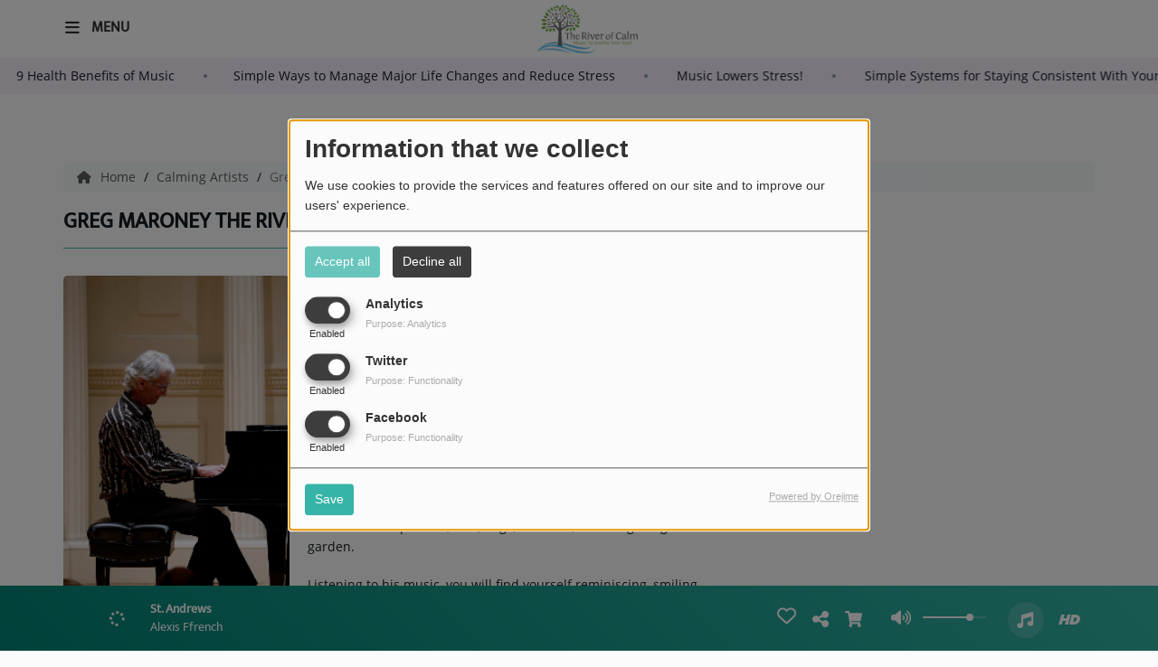

--- FILE ---
content_type: text/html; charset=UTF-8
request_url: https://theriverofcalm.com/artists/greg-maroney-21
body_size: 20657
content:
<!DOCTYPE html PUBLIC "-//W3C//DTD XHTML 1.0 Strict//EN" "http://www.w3.org/TR/xhtml1/DTD/xhtml1-strict.dtd"><html xmlns="http://www.w3.org/1999/xhtml" xml:lang="en"  lang="en">
<head>
    <meta name="viewport" content="width=device-width initial-scale=1.0 maximum-scale=1.0 user-scalable=0"/>

	<link href="https://theriverofcalm.com/artists/greg-maroney-21" rel="canonical" />
<link href="https://theriverofcalm.com/rss-feed-28" rel="alternate" type="application/rss+xml" title="RSS artistes" />
<link href="https://theriverofcalm.com/rss-feed-33" rel="alternate" type="application/rss+xml" title="Comments RSS" />
<link href="/upload/589be197478a39.68567654.ico" rel="icon" type="image/x-icon" />	    <title>Greg Maroney - The River of Calm</title>
    <meta name="description" content="The River of Calm : Greg Maroney is a very gifted pianist."/>
    <meta name="keywords" content="artists"/>
    <meta http-equiv="Content-Type" content="text/html; charset=UTF-8"/>
    <meta http-equiv="Content-Language" content="en"/>

    <link href="//fonts.googleapis.com/css?family=Raleway:400,700,800,900,600,500,300,200,100' " rel="stylesheet" property="stylesheet" type="text/css" media="all">

    <link rel="stylesheet" href="https://dfweu3fd274pk.cloudfront.net/theme4/style-804e3a7cf9.css"/>

	    <link id="mystylecss" rel="stylesheet" href="/css/theme4/mystyle.css?refresh=6969d27697dc6">


    <script src="https://dfweu3fd274pk.cloudfront.net/theme4/script-0a8a17fe89.js"></script>
    <script src="https://maps.googleapis.com/maps/api/js?key=" async defer></script>
	
	    <!-- Google / Search Engine Tags -->
    <meta itemprop="name" content="The River of Calm" />
    <meta itemprop="description" content="The River of Calm : Greg Maroney is a very gifted pianist." />
    <meta itemprop="image" content="https://theriverofcalm.com/upload/artistes/normal/58ca04cc8306f3.26910492.jpeg" />
    <!-- Meta Facebook -->
    <meta property="og:url" content="https://theriverofcalm.com/artists/greg-maroney-21"/>
    <meta property='og:site_name' content="The River of Calm"/>
    <meta property="og:title" content="Greg Maroney The River of Calm"/>
    <meta property="og:description" content="Greg Maroney is a very gifted pianist. The original piano music found in his CDs is beautifully written and flows as if it comes directly from nature. His songs have a warmth and naturalness..."/>
    <meta property="og:type" content="article"/>
    <meta property="og:image" content="https://theriverofcalm.com/upload/artistes/normal/58ca04cc8306f3.26910492.jpeg"/>
    <!-- Meta twitter -->
    <meta name="twitter:card" content="summary_large_image"/>
	            <meta name="twitter:site" content="@RiverofCalm"/>
		    <meta name="twitter:title" content="Greg Maroney The River of Calm"/>
    <meta name="twitter:description" content="Greg Maroney is a very gifted pianist. The original piano music found in his CDs is beautifully written and flows as if it comes directly from nature. His songs have a warmth and naturalness..."/>
    <meta name="twitter:image" content="https://theriverofcalm.com/upload/artistes/normal/58ca04cc8306f3.26910492.jpeg"/>
    <meta name="twitter:image:alt" content="Greg Maroney The River of Calm"/>
	         <meta name="apple-itunes-app" content="app-id=1206095559">
	
    <style type="text/css">
        
        @font-face {
            font-family: "mukta";
            src: url('//fonts.gstatic.com/s/mukta/v7/iJWKBXyXfDDVXYnGp32S0H3f.ttf');
        }

        @font-face {
            font-family: "opensans";
            src: url('//fonts.gstatic.com/s/opensans/v17/mem8YaGs126MiZpBA-U1UpcaXcl0Aw.ttf');
        }

        .main-color, .list_element h4:hover, .list_element h3:hover, .list_element h2:hover, .list_element h1:hover, #date_diffusion + .bootstrap-datetimepicker-widget table td a span, #date_agenda + .bootstrap-datetimepicker-widget table td a span, #date_diffusion + .bootstrap-datetimepicker-widget table thead span, #date_agenda + .bootstrap-datetimepicker-widget table thead span, .box-play a, ul.pagination-custom li span, ul.pagination-custom li a {
            color:  !important;
        }

        .main-color-for-background, .centered-btns_tabs a, #date_diffusion + .bootstrap-datetimepicker-widget table td.active, #date_agenda + .bootstrap-datetimepicker-widget table td.active, #date_diffusion + .bootstrap-datetimepicker-widget table td.active:hover, #date_agenda + .bootstrap-datetimepicker-widget table td.active:hover, #date_diffusion + .bootstrap-datetimepicker-widget .btn-primary, #date_agenda + .bootstrap-datetimepicker-widget .btn-primary, .bootstrap-datetimepicker-widget table td span.active, .form-group-radio .radio-inline span:after, ul.pagination-custom#catpicker li .active span, .lg-progress-bar .lg-progress {
            background:  !important;
        }

        .main-color-for-background-5, .pagination > li > a:focus, .pagination > li > a:hover, .pagination > li > span:focus, .pagination > li > span:hover {
            background: rgba(0, 0, 0, 0.05)
        }

        .main-color-for-background-10 {
            background: rgba(0, 0, 0, 0.10)
        }

        .main-color-for-background-gradient {
            background: linear-gradient(225deg, , );
            background: linear-gradient(225deg, , rgba(-50, -50, -50));
        }

        .main-color-for-border-bottom {
            border-bottom: solid 1px;
        }

        .main-color-for-border-bottom-color, #date_diffusion + .bootstrap-datetimepicker-widget table td.today:not(.active):before, #date_agenda + .bootstrap-datetimepicker-widget table td.today:not(.active):before {
            border-bottom-color: ;
        }

        .form-control:focus, .form-group-radio .radio-inline input:checked ~ span {
            border-color: ;
        }

        .title-font {
            font-family: mukta        }

        .content-font, .form-control {
            font-family: opensans        }

        .btn-primary, .btn-primary[disabled], .btn-primary.disabled, .btn-primary.disabled:hover, .btn-primary[disabled]:hover, .btn-primary.disabled:focus {
            background: linear-gradient(-135deg, , );
            background: linear-gradient(-135deg,  0%, rgba(-50, -50, -50) 100%);
        }

        .btn-primary::before {
            background: linear-gradient(40.65deg, , );
            background: linear-gradient(40.65deg,  0%, rgba(-50, -50, -50) 100%);
        }

        .btn, .pagination-custom span.deactive {
            font-family: opensans;
            box-shadow: 0 1px 10px 0 rgba(0, 0, 0, 0.5);
        }

        .navbar-player .control-play .fa {
            color: ;
        }

                .footer {
            margin-bottom: 0;
        }

        
                .retractable-player {
            display: none;
        }

        

        
                .navbar-player {
            right: 15px;
        }

        #fakeSearchButton,
        .searchform-menu {
            display: none;
        }

        
                .logo {
            height: 54px !important;
        }

                
    </style>

    <style type="text/css" id="customCSS">
            </style>

	<meta name="facebook-domain-verification" content="36r8tvhwm0i1jfrjyq4fa6eehckmuo" />    <link rel="stylesheet" href="https://unpkg.com/orejime@2.0.3/dist/orejime.css"/>
    <link rel="stylesheet" href="/css/common/orejime.css"/>
</head>

<body>
<div id='fb-root'></div>
        <script type='opt-in' data-type='application/javascript' data-name='facebook'>
            window.fbAsyncInit = function() {
				FB.init({
					appId      : '',
                    xfbml      : true,
                    version    : 'v18.0'
                 });
             };

        $(window).on('statechangecomplete', function() {
            fbAsyncInit();
        });

        (function(d, s, id) {
            var js, fjs = d.getElementsByTagName(s)[0];
            if (d.getElementById(id)) return;
            js = d.createElement(s); js.id = id;
            js.src = "https://connect.facebook.net/en_US/sdk.js";
            fjs.parentNode.insertBefore(js, fjs);
        }(document, 'script', 'facebook-jssdk'));
        </script>
	
<!-- Script pour le Menu -->
<script>
    (function ($) { //create closure so we can safely use $ as alias for jQuery
        $(document).ready(function () {
            $('#navbar-sfmenu').superfish({
                speed: 'fast',
                delay: 200
            });
        });
    })(jQuery);
</script>

<div id="menu-responsive-overlay"></div>

<nav id="navbarscroll" class="navbar navbar-default navbar-fixed-top container counter-container">
    <!-- header-fixed-top pour fixer le header en haut + enlever le JS -->
    <div class="nav-global content-font">
        <div id="toplink" class="scrolltoplink">
            <div class="container toplink-container">

                <div class="link-contact">
                    <div class="dropdown">
                        <button class="btn btn-toplink dropdown-toggle" type="button" id="dropdownMenu12"
                                data-toggle="dropdown" aria-haspopup="true" aria-expanded="true">
                            <i class="fa fa-lock"></i> Member area                            <span class="caret"></span>
                        </button>

                        <ul class="dropdown-menu" aria-labelledby="dropdownMenu12">
                            <li class="navbarItem-user  hidden ">
                                <a href="/utilisateurs"
                                   role="button" data-toggle="modal"><i
                                            class="fa fa-user"></i> My account</a>
                            </li class="navbarItem-user  hidden ">
                                                        <li role="separator"
                                class="divider navbarItem-user  hidden "></li>
                            <li class="navbarItem-user  hidden ">
                                <a id="logout"
                                   href="/utilisateurs/index/logout">
                                    <i class="fa fa-sign-out"></i> Log out                                </a>
                            </li>
                            <li class="navbarItem-guest ">
                                <a href="/registration"><i
                                            class="fa fa-user"></i> Log in</a></li>
                            <li class="navbarItem-guest ">
                                <a href="#modal_mdp_oublie" role="button" data-toggle="modal"><i
                                            class="fa fa-question-circle"></i> Forgot your password ?                                </a></li>
                        </ul>
                    </div>
                </div>

                <div class="link-socials">
                    <div class="link-socials-list">

                                                    <div class="link-socials-item facebook">
                                <a class="link-socials-item-link" target="_blank"
                                   href="https://www.facebook.com/theriverofcalm/">
                                    <span class="link-socials-item-link-hover"></span>
                                </a>
                                <div class="link-socials-item-popup">
                                    <span>Facebook</span>
                                </div>
                            </div>
                        
                                                    <div class="link-socials-item twitter">
                                <a class="link-socials-item-link" target="_blank"
                                   href="https://twitter.com/RiverofCalm">
                                    <span class="link-socials-item-link-hover"></span>
                                </a>
                                <div class="link-socials-item-popup">
                                    <span>Twitter</span>
                                </div>
                            </div>
                        
                                                    <div class="link-socials-item youtube">
                                <a class="link-socials-item-link" target="_blank"
                                   href="https://www.youtube.com/playlist?list=PLPs1cqbpSYEFcmRtQ5tTKB3tLB9jdwanA">
                                    <span class="link-socials-item-link-hover"></span>
                                </a>
                                <div class="link-socials-item-popup">
                                    <span>YouTube</span>
                                </div>
                            </div>
                        
                                                    <div class="link-socials-item instagram">
                                <a class="link-socials-item-link" target="_blank"
                                   href="https://www.instagram.com/therivercalm/">
                                    <span class="link-socials-item-link-hover"></span>
                                </a>
                                <div class="link-socials-item-popup">
                                    <span>Instagram</span>
                                </div>
                            </div>
                        
                                                    <div class="link-socials-item ios">
                                <a class="link-socials-item-link" target="_blank"
                                   href="https://itunes.apple.com/us/app/the-river-of-calm/id1206095559?mt=8">
                                    <span class="link-socials-item-link-hover"></span>
                                </a>
                                <div class="link-socials-item-popup">
                                    <span>iPhone</span>
                                </div>
                            </div>
                        
                                                    <div class="link-socials-item android">
                                <a class="link-socials-item-link" target="_blank"
                                   href="https://play.google.com/store/apps/details?id=com.icreo.theriverofcalm&hl=en">
                                    <span class="link-socials-item-link-hover"></span>
                                </a>
                                <div class="link-socials-item-popup">
                                    <span>Android</span>
                                </div>
                            </div>
                        
                        
                                            </div>
                </div>
            </div>
        </div>

        <div class="navbarheaderzone">
            <div class="container navheaderbg">
                <div class="navbar-header">
                    <div class="open-menu-div">
                        <span class="openmenuButton" id="menu-opener">
                            <i class="fa fa-bars"></i>
                        </span>
                        <div class="title-font menu-label menu-label-ouvert">Menu</div>
                    </div>
                    <div class="close-menu-div">
                        <button id="closeMenu" type="button" class="close" aria-label="Close">
                            <span aria-hidden="true">&times;</span>
                        </button>
                        <div class="title-font menu-label menu-label-fermer">Close</div>
                    </div>

                    <a class="navbar-brand" href="/"><img
                                src="/upload/design/589beb3f78e946.88132250.png" alt="logo"
                                class="logo"/></a>

                                        <div class="navbar-player main-color-for-background-gradient">
                        <div class="control-infos" id="navbar-player-titrage">
                            <a class="control-play">
                                <i class="fa fa-play play-button"></i>
                                <i class="fa fa-pause pause-button" style="display: none;"></i>
                                <i class="fa fa-spinner fa-spin player-loader" style="display: none;"></i>
                            </a>
                            <span class="control-track">
                                <span class="title ellipsis ellipsis-1l title-font"></span>
                                <span class="artist ellipsis ellipsis-1l title-font"></span>
                            </span>
                            <div class="clear"></div>
                        </div>
                    </div>
                                    </div>
                
<form class="searchform searchform-menu" id="search-form" method="post">
    <button type="submit" id="searchButton" class="search-button"><i class="fa fa-search"></i></button>
    <input class="title-font search-bar" type="text" id="searchBar" name="query" placeholder="Search on the website..." disabled />
</form>
<button type="submit" id="fakeSearchButton" class="search-button"><i class="fa fa-search"></i></button>
<button id="closeSearchBar" type="button" class="close" aria-label="Close">
    <span aria-hidden="true">&times;</span>
</button>

<script type="text/javascript">

    $("#searchBar").keydown(function (e) {
        var key = (e.which) ? e.which : e.keyCode;

        if (key === 13) {
            e.stopPropagation();
            e.preventDefault();
        }
    });

    $("#searchBar").keyup(function (e) {
        var key = (e.which) ? e.which : e.keyCode;
        if (key === 13) {
            if($("#searchBar").val().trim().length > 0) {
                $(".searchform").attr("action",'/' + 'search' + '/' + $("#searchBar").val());
                $("body").removeClass('opened_search_bar');
                $("#searchBar").attr('disabled','disabled');
                $("#search-form").submit();
            }
        }
    });

    $('#searchButton').click(function (e) {
        e.stopPropagation();
        e.preventDefault();

        if($("#searchBar").val().trim().length > 0) {
            $(".searchform").attr("action",'/' + 'search' + '/' + $("#searchBar").val());
            $("body").removeClass('opened_search_bar');
            $("#searchBar").attr('disabled','disabled');
            $("#search-form").submit();
        }
    });

</script>
            </div>
        </div>
    </div>
        <div class="ticker-bar">
        <div class="ticker__title">
            <p>
                            </p>
        </div>
        <div class="ticker-wrap">
            <div class="ticker">
                                                            <a href="/news/simple-ways-to-manage-major-life-changes-and-reduce-stress-250" class="ticker__item">
                            Simple Ways to Manage Major Life Changes and Reduce Stress                        </a>
                        <span class="oval"></span>
                                                                                <a href="/news/music-lowers-stress-249" class="ticker__item">
                            Music Lowers  Stress!                        </a>
                        <span class="oval"></span>
                                                                                <a href="/news/simple-systems-for-staying-consistent-with-your-wellness-goals-248" class="ticker__item">
                            Simple Systems for Staying Consistent With Your Wellness Goals                        </a>
                        <span class="oval"></span>
                                                                                <a href="/news/visionary-product-gold-medal-award-winner-246" class="ticker__item">
                            Visionary Product Gold Medal Award Winner!                        </a>
                        <span class="oval"></span>
                                                                                <a href="/news/when-your-worries-become-theirs-245" class="ticker__item">
                            When Your Worries Become Theirs                        </a>
                        <span class="oval"></span>
                                                                                <a href="/news/the-role-of-music-in-stress-management-244" class="ticker__item">
                            The Role Of Music In Stress Management                        </a>
                        <span class="oval"></span>
                                                                                <a href="/news/music-therapy-for-ptsd-243" class="ticker__item">
                            Music Therapy for PTSD                        </a>
                        <span class="oval"></span>
                                                                                <a href="/news/9-health-benefits-of-music-242" class="ticker__item">
                            9 Health Benefits of Music                        </a>
                        <span class="oval"></span>
                                                                                <a href="/news/positive-emotions-and-your-health-240" class="ticker__item">
                            Positive Emotions and Your Health                        </a>
                        <span class="oval"></span>
                                                                                <a href="/news/the-river-of-calm-headphone-project-238" class="ticker__item">
                            The River of Calm Headphone Project                        </a>
                        <span class="oval"></span>
                                                                                <a href="/news/how-music-can-reduce-stress-237" class="ticker__item">
                            How Music Can Reduce Stress                         </a>
                        <span class="oval"></span>
                                                                                <a href="/news/the-power-of-music-to-reduce-stress-234" class="ticker__item">
                            The Power of Music to Reduce Stress                        </a>
                        <span class="oval"></span>
                                                                                <a href="/news/music-stress-233" class="ticker__item">
                            Music & Stress                        </a>
                        <span class="oval"></span>
                                                                                <a href="/news/keep-your-brain-young-with-music-232" class="ticker__item">
                            Keep Your Brain Young with Music                        </a>
                        <span class="oval"></span>
                                                                                <a href="/news/9-health-benefits-of-music-231" class="ticker__item">
                            9 Health Benefits of Music                        </a>
                        <span class="oval"></span>
                                                                                <a href="/news/how-to-start-living-a-peaceful-life-230" class="ticker__item">
                            How to Start Living a Peaceful Life                        </a>
                        <span class="oval"></span>
                                                                                <a href="/news/the-effects-of-sound-on-the-learning-process-229" class="ticker__item">
                            The Effects of Sound on the Learning Process                        </a>
                        <span class="oval"></span>
                                                                                <a href="/news/the-transformative-power-of-music-227" class="ticker__item">
                            The Transformative Power of Music                        </a>
                        <span class="oval"></span>
                                                                                <a href="/news/10-tips-to-reduce-stress-during-the-holidays-225" class="ticker__item">
                            10 Tips To Reduce Stress During The Holidays                        </a>
                        <span class="oval"></span>
                                                                                <a href="/news/the-holidays-are-stressful-restore-your-calm-224" class="ticker__item">
                            The Holidays Are Stressful- Restore Your Calm                        </a>
                        <span class="oval"></span>
                                                                                <a href="/news/discover-uncommon-methods-to-improve-your-psychological-well-being-222" class="ticker__item">
                            Discover Uncommon Methods to Improve Your Psychological Well-Being                        </a>
                        <span class="oval"></span>
                                                                                <a href="/news/unravel-the-roots-of-your-stress-with-these-simple-ways-to-feel-better-221" class="ticker__item">
                            Unravel The Roots Of Your Stress With These Simple Ways To Feel Better                        </a>
                        <span class="oval"></span>
                                                                                <a href="/news/harnessing-the-healing-power-of-music-220" class="ticker__item">
                            Harnessing the Healing Power of Music                        </a>
                        <span class="oval"></span>
                                                                                <a href="/news/6-daily-practices-to-achieve-inner-peace-219" class="ticker__item">
                            6 Daily Practices to Achieve Inner Peace                        </a>
                        <span class="oval"></span>
                                                                                <a href="/news/40-ways-to-create-peace-of-mind-218" class="ticker__item">
                            40 Ways to Create Peace of Mind                        </a>
                        <span class="oval"></span>
                                                                                <a href="/news/music-and-health-217" class="ticker__item">
                            Music and Health                        </a>
                        <span class="oval"></span>
                                                                                <a href="/news/the-river-of-calm-headphones-for-chemo-v2-216" class="ticker__item">
                            The River of Calm Headphones For Chemo V2                        </a>
                        <span class="oval"></span>
                                                                                <a href="/news/mindfulness-exercises-215" class="ticker__item">
                            Mindfulness Exercises                        </a>
                        <span class="oval"></span>
                                                                                <a href="/news/11-quotes-that-get-at-the-heart-of-music-therapy-214" class="ticker__item">
                            11 Quotes That Get At The Heart Of Music Therapy                        </a>
                        <span class="oval"></span>
                                                                                <a href="/news/9-health-benefits-of-music-213" class="ticker__item">
                            9 Health Benefits of Music                        </a>
                        <span class="oval"></span>
                                                </div>
        </div>
    </div>
<script>
    
    $(".ticker").clone().appendTo(".ticker-wrap");

    $(".ticker").mouseenter(function() {
        $(".ticker").css("animation-play-state", "paused");
    });

    $(".ticker").mouseleave(function() {
        $(".ticker").css("animation-play-state", "running");
    });
</script>

<div id="player-header" class="player-radio-bar main-color-for-background-gradient no-multistream non-retractable">
    <div class="container">

        <script>
                        $(function() {
                            radioURL = "https://www.radioking.com/play/the-river-of-calm";
                            if(Cookies.get("streamQuality") !== undefined){
                                if(Cookies.get("streamQuality") === "BD") {
                                    if (/Android|webOS|iPhone|iPad|iPod|BlackBerry|IEMobile|Opera Mini/i.test(navigator.userAgent)) {
                                        radioURL = "https://www.radioking.com/play/the-river-of-calm/88072";
                                    }
                                    $("#HD-link").attr("class", "hd-off");
                                    $("#HD-link").attr("data-val", "0");

                                } else if(Cookies.get("streamQuality") === "HD") {
                                    if (!(/Android|webOS|iPhone|iPad|iPod|BlackBerry|IEMobile|Opera Mini/i.test(navigator.userAgent))) {
                                        radioURL = "https://www.radioking.com/play/the-river-of-calm/88075";
                                    }
                                }
                            }

                            if(radioURL === ""){
                                radioURL = "https://www.radioking.com/play/the-river-of-calm";
                            }

                            initPlayer(radioURL, "The River of Calm", "/upload/players/589d47b02f1648.93378256.jpg", "1","1")

                        });
                    </script>
        <span class="container-control-stream">
            <span class="control-stream">

                <div id="current-radio" data-flux="https://www.radioking.com/play/the-river-of-calm"
                     data-flux-bd="https://www.radioking.com/play/the-river-of-calm/88072"
                     data-flux-hd="https://www.radioking.com/play/the-river-of-calm/88075"
                     data-logo="/upload/players/589d47b02f1648.93378256.jpg"
                     data-name="The River of Calm"
                     data-autoplay="1"
                     data-idplayer="1">
                    <img src="/upload/players/589d47b02f1648.93378256.jpg"
                         class="logo-stream"/><span
                        class="stream-name hidden-xs title-font">The River of Calm</span>
                                    </div>

                <div id="other-radios" class="main-color-for-background">
                                    </div>
        	</span>
        </span>

        <span class="container-radio-back-button">
            <span id="radio-back-button" data-flux="https://www.radioking.com/play/the-river-of-calm"
                  data-flux-bd="https://www.radioking.com/play/the-river-of-calm/88072"
                  data-flux-hd="https://www.radioking.com/play/the-river-of-calm/88075"
                  data-logo="/upload/players/589d47b02f1648.93378256.jpg"
                  data-name="The River of Calm"
                  data-autoplay="1"
                  data-idplayer="1">

                <div class="title-font back-to-radio-text">
                   <i class="fa fa-arrow-left"></i>
                    <div>
                        Back to the radio                    </div>
                 </div>
            </span>
        </span>

        <div class="control-infos" id="titrage">
            <span class="control-cover cover-titrage">
                <img class="media-cover" src="">
            </span>
            <a class="control-play">
                <i class="fa fa-play play-button"></i>
                <i class="fa fa-pause pause-button" style="display: none;"></i>
                <i class="fa fa-spinner fa-spin player-loader" style="display: none;"></i>
            </a>
            <span class="control-track">
                <div class="marquee">
                    <span class="title ellipsis ellipsis-1l title-font"></span>
                    <span class="artist ellipsis ellipsis-1l title-font"></span>
                </div>
                <div id="seek-bar" class="hidden">
                    <div class="bar-zone">
                        <div class="seek-slider">
                            <div class="bgSeekSlider"></div>
                        </div>
                    </div>
                    <div class="time-left"></div>
                </div>
            </span>
            <div class="clear"></div>

        </div>
        <span class="open-actions hidden">
                <i>
                <svg width="30px" height="14px" viewBox="0 0 30 14" version="1.1" xmlns="http://www.w3.org/2000/svg" xmlns:xlink="http://www.w3.org/1999/xlink">
                    <defs>
                        <filter x="-3.5%" y="-2.4%" width="107.0%" height="104.8%" filterUnits="objectBoundingBox" id="filter-1">
                            <feOffset dx="0" dy="2" in="SourceAlpha" result="shadowOffsetOuter1"></feOffset>
                            <feGaussianBlur stdDeviation="2" in="shadowOffsetOuter1" result="shadowBlurOuter1"></feGaussianBlur>
                            <feColorMatrix values="0 0 0 0 0   0 0 0 0 0   0 0 0 0 0  0 0 0 0.5 0" type="matrix" in="shadowBlurOuter1" result="shadowMatrixOuter1"></feColorMatrix>
                            <feMerge>
                                <feMergeNode in="shadowMatrixOuter1"></feMergeNode>
                                <feMergeNode in="SourceGraphic"></feMergeNode>
                            </feMerge>
                        </filter>
                    </defs>
                    <g stroke="none" stroke-width="1" fill="none" fill-rule="evenodd">
                        <g id="dot-open-actions" transform="translate(-207.000000, -84.000000)" fill="#FFFFFF" fill-rule="nonzero">
                            <g id="Top-header-2" transform="translate(-5.466844, 0.000000)" filter="url(#filter-1)">
                                <g id="Group-3" transform="translate(5.466844, 64.000000)">
                                    <path d="M213.75,22 C215.270139,22 216.5,23.2298611 216.5,24.75 C216.5,26.2701389 215.270139,27.5 213.75,27.5 C212.229861,27.5 211,26.2701389 211,24.75 C211,23.2298611 212.229861,22 213.75,22 Z M222.55,22 C224.070139,22 225.3,23.2298611 225.3,24.75 C225.3,26.2701389 224.070139,27.5 222.55,27.5 C221.029861,27.5 219.8,26.2701389 219.8,24.75 C219.8,23.2298611 221.029861,22 222.55,22 Z M230.25,22 C231.770139,22 233,23.2298611 233,24.75 C233,26.2701389 231.770139,27.5 230.25,27.5 C228.729861,27.5 227.5,26.2701389 227.5,24.75 C227.5,23.2298611 228.729861,22 230.25,22 Z" id="Path-2"></path>
                                </g>
                            </g>
                        </g>
                    </g>
                </svg>
                </i>
        </span>
        <div class="control-actions-right">

            <span class="control-actions">
                             <a id="player-vote"><i class='far fa-heart'></i></a>
                <div id="partage">
                    <i class="fa fa-share-alt fa-lg fa-fw"></i>
                    <div class="noselect nofbsharing">
                        
                        <a class="twitter content-font" target="_blank">
                            <i class="fa-brands fa-square-x-twitter"></i> Tweet this track                        </a>
                    </div>
                </div>
                <a id="player-download" href="#" target="_blank" class="disabled">
                    <i><svg version="1.1" xmlns="http://www.w3.org/2000/svg" xmlns:xlink="http://www.w3.org/1999/xlink" width="19px" height="18px" viewBox="0 0 19 18" xml:space="preserve">
                        <g class="shopping-cart">
                            <path d="M17.4,10.6L19,3.3c0.1-0.5-0.3-1-0.8-1h-13L4.9,0.7C4.9,0.3,4.5,0,4.2,0H0.8C0.4,0,0,0.4,0,0.8
                                v0.6c0,0.5,0.4,0.8,0.8,0.8h2.3l2.3,12.1c-0.6,0.3-0.9,1-0.9,1.7c0,1.1,0.8,2,1.8,2s1.8-0.9,1.8-2c0-0.6-0.2-1-0.6-1.4h6.9
                                C14.2,15,14,15.5,14,16c0,1.1,0.8,2,1.8,2s1.8-0.9,1.8-2c0-0.8-0.4-1.5-1-1.8l0.2-0.9c0.1-0.5-0.3-1-0.8-1H7.2L7,11.3h9.7
                                C17,11.3,17.3,11,17.4,10.6z"/>
                        </g>
                    </svg></i>
                </a>
                <div class="hidden"
                     id="player-share-track">I'm listening to [$1] on [$2] !</div>
                <div class="hidden"
                     id="player-share-podcast">I'm listening to the [$1] podcast !</div>
                <div class="hidden"
                     id="player-share-sample">I'm listening to the [$1] sample !</div>
            </span>

            <div class="control-volume hidden-sm hidden-xs">
                <a id="mute-volume" class="toggle-volume">
                    <i class="fa fa-fw fa-volume-up fa-lg"></i>
                </a>
                <a id="unmute-volume" class="toggle-volume" style="display: none;">
                    <i class="fa fa-fw fa-volume-off fa-lg"></i>
                </a>

                <div class="control-slider-volume hidden-sm hidden-xs">
                    <div id="player-slider-volume">
                        <div class="container-sliderVolume">
                            <div class="bgSliderVolume"></div>
                        </div>
                    </div>
                </div>
            </div>

            <div class="last-track-zone hidden-sm hidden-xs">
                <div class="last-track-button">
                    <a class="control-last-track">
                        <i class="fa fa-music fa-fw fa-lg"></i>
                    </a>
                </div>
                <span class="container-last-track-list">
                        <div id="last-track-list" class="last-track-list main-color-for-background">
                            <div class="last-tracks"><div class="row m-l-0 m-r-0" style="margin-top: 0;"><div class="col-sm-2 track-hour title-font">11:52 PM</div><div class="col-sm-2 track-cover"><img src="https://image.radioking.io/radios/49831/cover/custom/27fbe983-c6cc-43bd-80aa-1f91d00ae0d3.jpeg" /></div><div class="col-sm-8 track-titration ellipsis ellipsis-1l"><div class="track-title ellipsis ellipsis-1l title-font">St. Andrews</div><div class="track-artist ellipsis ellipsis-1l title-font">Alexis Ffrench</div></div></div><div class="row m-l-0 m-r-0" style="margin-top: 0;"><div class="col-sm-2 track-hour title-font">11:46 PM</div><div class="col-sm-2 track-cover"><img src="https://www.radioking.com/api/track/cover/6cb12280-c6ad-4e10-80ef-29531228bd17" /></div><div class="col-sm-8 track-titration ellipsis ellipsis-1l"><div class="track-title ellipsis ellipsis-1l title-font">The Singing Frogs of Guadeloupe</div><div class="track-artist ellipsis ellipsis-1l title-font">paul adams</div></div></div><div class="row m-l-0 m-r-0" style="margin-top: 0;"><div class="col-sm-2 track-hour title-font">11:44 PM</div><div class="col-sm-2 track-cover"><img src="https://image.radioking.io/radios/49831/cover/custom/0531b36d-461f-46d7-b453-7ca2d2e14593.jpg" /></div><div class="col-sm-6 track-titration ellipsis ellipsis-1l"><div class="track-title ellipsis ellipsis-1l title-font">Trust</div><div class="track-artist ellipsis ellipsis-1l title-font">Raphael Groten</div></div><div class="col-sm-2 track-download"><a id="player-download" href="https://music.apple.com/us/album/trust-solo/1468042476?i=1468042489" target="_blank"><i><svg version="1.1" xmlns="http://www.w3.org/2000/svg" xmlns:xlink="http://www.w3.org/1999/xlink" width="19px" height="18px" viewBox="0 0 19 18" xml:space="preserve">
                    <g class="shopping-cart">
                        <path d="M17.4,10.6L19,3.3c0.1-0.5-0.3-1-0.8-1h-13L4.9,0.7C4.9,0.3,4.5,0,4.2,0H0.8C0.4,0,0,0.4,0,0.8
                            v0.6c0,0.5,0.4,0.8,0.8,0.8h2.3l2.3,12.1c-0.6,0.3-0.9,1-0.9,1.7c0,1.1,0.8,2,1.8,2s1.8-0.9,1.8-2c0-0.6-0.2-1-0.6-1.4h6.9
                            C14.2,15,14,15.5,14,16c0,1.1,0.8,2,1.8,2s1.8-0.9,1.8-2c0-0.8-0.4-1.5-1-1.8l0.2-0.9c0.1-0.5-0.3-1-0.8-1H7.2L7,11.3h9.7
                            C17,11.3,17.3,11,17.4,10.6z"/>
                    </g>
                </svg></i></a></div></div><div class="row m-l-0 m-r-0" style="margin-top: 0;"><div class="col-sm-2 track-hour title-font">11:40 PM</div><div class="col-sm-2 track-cover"><img src="https://image.radioking.io/radios/49831/cover/id3/91274e91-3b13-49f1-b375-f397dc116e68.jpg" /></div><div class="col-sm-8 track-titration ellipsis ellipsis-1l"><div class="track-title ellipsis ellipsis-1l title-font">When Shadows Were Analog</div><div class="track-artist ellipsis ellipsis-1l title-font">David Franklin</div></div></div><div class="row m-l-0 m-r-0" style="margin-top: 0;"><div class="col-sm-2 track-hour title-font">11:36 PM</div><div class="col-sm-2 track-cover"><img src="https://image.radioking.io/radios/49831/cover/id3/73cb9d22-3043-4894-89dc-f4cd39c1c110.jpg" /></div><div class="col-sm-6 track-titration ellipsis ellipsis-1l"><div class="track-title ellipsis ellipsis-1l title-font">Nocturne in E Flat</div><div class="track-artist ellipsis ellipsis-1l title-font">Shoshana Michel</div></div><div class="col-sm-2 track-download"><a id="player-download" href="https://music.apple.com/fr/album/nocturne-in-e-flat/1494829813?i=1494829822" target="_blank"><i><svg version="1.1" xmlns="http://www.w3.org/2000/svg" xmlns:xlink="http://www.w3.org/1999/xlink" width="19px" height="18px" viewBox="0 0 19 18" xml:space="preserve">
                    <g class="shopping-cart">
                        <path d="M17.4,10.6L19,3.3c0.1-0.5-0.3-1-0.8-1h-13L4.9,0.7C4.9,0.3,4.5,0,4.2,0H0.8C0.4,0,0,0.4,0,0.8
                            v0.6c0,0.5,0.4,0.8,0.8,0.8h2.3l2.3,12.1c-0.6,0.3-0.9,1-0.9,1.7c0,1.1,0.8,2,1.8,2s1.8-0.9,1.8-2c0-0.6-0.2-1-0.6-1.4h6.9
                            C14.2,15,14,15.5,14,16c0,1.1,0.8,2,1.8,2s1.8-0.9,1.8-2c0-0.8-0.4-1.5-1-1.8l0.2-0.9c0.1-0.5-0.3-1-0.8-1H7.2L7,11.3h9.7
                            C17,11.3,17.3,11,17.4,10.6z"/>
                    </g>
                </svg></i></a></div></div></div>                        </div>
                    </span>
            </div>

            <div class="retractable-player">
                <a class="retract-player-button">
                    <i class="fa fa-minus-circle fa-fw fa-lg"></i>
                </a>
                <a class="extend-player-button">
                    <i class="fa fa-plus-circle fa-fw fa-lg"></i>
                </a>
            </div>

            <div class="HD-button  hidden-sm hidden-xs">
                <a id="HD-link" data-val="1">
                    <svg viewBox="0 0 100 45" version="1.1" xmlns="http://www.w3.org/2000/svg">
                        <g id="Group">
                            <path d="M12.792,0.2 L27.768,0.2 L23.48,16.008 L37.176,16.008 L41.464,0.2 L56.44,0.2 L44.408,45 L29.432,45 L33.72,28.936 L20.024,28.936 L15.736,45 L0.76,45 L12.792,0.2 Z M61.304,0.2 L77.176,0.2 C81.5706886,0.2 85.1653194,0.733328 87.96,1.8 C90.7546806,2.866672 93.0053248,4.2533248 94.712,5.96 C97.9546829,9.20268288 99.576,13.5759725 99.576,19.08 C99.576,22.4506835 98.9573395,25.6293184 97.72,28.616 C96.4826605,31.6026816 94.6480122,34.3119878 92.216,36.744 C89.5279866,39.4320134 86.2426861,41.479993 82.36,42.888 C78.4773139,44.296007 73.9333594,45 68.728,45 L49.272,45 L61.304,0.2 Z M70.392,31.944 C72.6960115,31.944 74.7759907,31.6240032 76.632,30.984 C78.4880093,30.3439968 79.9919942,29.4480058 81.144,28.296 C82.0826714,27.3573286 82.8506637,26.1946736 83.448,24.808 C84.0453363,23.4213264 84.344,22.0453402 84.344,20.68 C84.344,19.4426605 84.1840016,18.4186707 83.864,17.608 C83.5439984,16.7973293 83.0853363,16.0933363 82.488,15.496 C81.762663,14.770663 80.8240058,14.2160019 79.672,13.832 C78.5199942,13.4479981 77.048009,13.256 75.256,13.256 L72.76,13.256 L67.768,31.944 L70.392,31.944 Z"
                                  id="HD"></path>
                        </g>
                    </svg>
                </a>
            </div>
        </div>
    </div>
</div>
</nav>


<script>
    if($('.logo').width() > 215){
        $('.logo').addClass('big');
    }
</script>

<div id="content-to-refresh">
    <script>
        $(function () {
            window.refreshContentMargin = function () {
                if (booleanCompare($(window).width(), 991, "gt")) {
                    if (booleanCompare($(".navbarheaderzone").height(), 70, "gt")) {
                        if ($("#player-header").css("position") != "fixed") {

                            var contentMargin = $("#content-to-refresh").css("margin-top");
                            $("#content-to-refresh").css("margin-top", ($(".navbarheaderzone").height() - 70) + "px");
                        } else if ($("#player-header").css("position") == "fixed") {

                            $("#content-to-refresh").css("margin-top", ($(".navbarheaderzone").height() - 140) + "px");
                        }
                    } else {
                        $("#content-to-refresh").css("margin-top", "");
                    }
                } else {
                    $("#content-to-refresh").css("margin-top", "");
                }
            }

            window.refreshContentMargin();

            $(window).resize(function () {
                window.refreshContentMargin();
            });
        });
    </script>

    <nav id="menu-responsive">

        <ul id="content-menuresponsive">
			        <li class="list-group panel">
			                    <i class="fa fa-home" aria-hidden="true"></i>
							                    <a class='list-group-item' href="/"  >
												                                <span class="content-font rLink accueil-menu-span">Home</span>
							
                    </a>

					                            <ul class="content-font" id="menu_home">
																		                                            <li class="list-group panel sub-menu ">
																				                                        <a href="/page/welcome-6"  >
										Welcome!                                        </a>

										
                                        </li>
									                            </ul>
											                            <div class="spacer-menu"></div>
						
        </li>
	        <li class="list-group panel">
						                    <a class='list-group-item' href="/news-1"  >
												                                <span class="content-font rLink">News</span>
							
                    </a>

					                            <ul class="content-font" id="menu_news">
																		                                            <li class="list-group panel sub-menu ">
																				                                        <a href="https://theriverofcalm.com/news/visionary-product-gold-medal-award-winner-246"  >
										Visionary Product Gold Medal Winner!                                        </a>

										
                                        </li>
																			                                            <li class="list-group panel sub-menu ">
																				                                        <a href="/page/the-river-of-calm-headphone-project-22"  >
										The River of Calm Headphone Project Wins!                                        </a>

										
                                        </li>
																			                                            <li class="list-group panel sub-menu ">
																				                                        <a href="/page/finding-peace-in-the-river-of-calm-8"  >
										Finding Peace in ‘The River of Calm’                                        </a>

										
                                        </li>
																			                                            <li class="list-group panel sub-menu ">
																				                                        <a href="/page/a-stress-reliever-for-online-listeners-around-the-world-9"  >
										A Stress Reliever for Online Listeners Around the World                                        </a>

										
                                        </li>
																			                                            <li class="list-group panel sub-menu ">
																				                                        <a href="/page/online-music-channel-seeing-uptick-of-listeners-and-subscribers-16"  >
										Online Music Channel Seeing Uptick of Listeners And Subscribers                                        </a>

										
                                        </li>
									                            </ul>
											                            <div class="spacer-menu"></div>
						
        </li>
	        <li class="list-group panel">
						                    <a class='list-group-item' href="/programs"  >
												                                <span class="content-font rLink">Radio</span>
							
                    </a>

					                            <ul class="content-font" id="menu_radio">
																		                                            <li class="list-group panel sub-menu sub-sub-menu">
																				                                        <a data-parent="menu_radio"
                                           data-toggle="collapse" class="sub-sub-menu-parent list-group-item collapsed"
                                           href="#submenu_onairteam">
									On Air Team                                            <i class="fa fa-caret-down"></i>
										                                        </a>

										
                                            <ul id="submenu_onairteam"
                                                class="collapse" class="sub-sub-menu">
												
                                                        <li class="list-group panel">

															                                                                    <a href="/team/djs-134/1" >
																		Calming DJs                                                                    </a>
																
                                                        </li>
													                                            </ul>
										
                                        </li>
									                            </ul>
											                            <div class="spacer-menu"></div>
						
        </li>
	        <li class="list-group panel">
						                    <a class='list-group-item' href="/photos-1"  >
												                                <span class="content-font rLink">Medias</span>
							
                    </a>

					                            <ul class="content-font" id="menu_medias">
																		                                            <li class="list-group panel sub-menu ">
																				                                        <a href="/page/alexa-the-river-of-calm-13"  >
										Alexa - The River of Calm                                        </a>

										
                                        </li>
																			                                            <li class="list-group panel sub-menu ">
																				                                        <a href="/podcasts-1"  >
										Podcasts                                        </a>

										
                                        </li>
																			                                            <li class="list-group panel sub-menu ">
																				                                        <a href="/photos-1"  >
										Photos                                        </a>

										
                                        </li>
																			                                            <li class="list-group panel sub-menu ">
																				                                        <a href="/videos-1"  >
										Videos                                        </a>

										
                                        </li>
									                            </ul>
											                            <div class="spacer-menu"></div>
						
        </li>
	        <li class="list-group panel">
			                    <i class="fa fa-home" aria-hidden="true"></i>
							                    <a class='list-group-item' href="/"  >
												                                <span class="content-font rLink accueil-menu-span">Sponsored By</span>
							
                    </a>

					                            <ul class="content-font" id="menu_sponsoredby">
																		                                            <li class="list-group panel sub-menu ">
																				                                        <a href="/page/donate-12"  >
										Donate                                        </a>

										
                                        </li>
																			                                            <li class="list-group panel sub-menu ">
																				                                        <a href="/page/the-bazel-group-inc-17"  >
										The Bazel Group, Inc.                                        </a>

										
                                        </li>
									                            </ul>
											                            <div class="spacer-menu"></div>
						
        </li>
	        <li class="list-group panel">
						                    <a class='list-group-item' href="/contact"  >
												                                <span class="content-font rLink">Contact</span>
							
                    </a>

					                            <ul class="content-font" id="menu_contact">
																		                                            <li class="list-group panel sub-menu ">
																				                                        <a href="/page/contact-us-18"  >
										Contact Us                                        </a>

										
                                        </li>
									                            </ul>
											
        </li>
	
<div class="buttonMenu">
    <div class='btnHidden'>
		                <a class="connect btn btn-primary m-t-15" href="/inscription" role="button"
                   data-toggle="modal">Log in</a>
			    </div>

    <div class='link-socials  m-t-15'>
        <div class='link-socials-list m-t-15'>
			                    <div class="link-socials-item facebook">
                        <a class="link-socials-item-link" target="_blank"
                           href="https://www.facebook.com/theriverofcalm/">
                            <span class="link-socials-item-link-hover"></span>
                        </a>
                        <div class="link-socials-item-popup">
                            <span>Facebook</span>
                        </div>
                    </div>
				                    <div class="link-socials-item twitter">
                        <a class="link-socials-item-link" target="_blank"
                           href="https://twitter.com/RiverofCalm">
                            <span class="link-socials-item-link-hover"></span>
                        </a>
                        <div class="link-socials-item-popup">
                            <span>Twitter</span>
                        </div>
                    </div>
				                    <div class="link-socials-item youtube">
                        <a class="link-socials-item-link" target="_blank"
                           href="https://www.youtube.com/playlist?list=PLPs1cqbpSYEFcmRtQ5tTKB3tLB9jdwanA">
                            <span class="link-socials-item-link-hover"></span>
                        </a>
                        <div class="link-socials-item-popup">
                            <span>YouTube</span>
                        </div>
                    </div>
				                    <div class="link-socials-item instagram">
                        <a class="link-socials-item-link" target="_blank"
                           href="https://www.instagram.com/therivercalm/">
                            <span class="link-socials-item-link-hover"></span>
                        </a>
                        <div class="link-socials-item-popup">
                            <span>Instagram</span>
                        </div>
                    </div>
				                    <div class="link-socials-item ios">
                        <a class="link-socials-item-link" target="_blank"
                           href="https://itunes.apple.com/us/app/the-river-of-calm/id1206095559?mt=8">
                            <span class="link-socials-item-link-hover"></span>
                        </a>
                        <div class="link-socials-item-popup">
                            <span>iPhone</span>
                        </div>
                    </div>
				                    <div class="link-socials-item android">
                        <a class="link-socials-item-link" target="_blank"
                           href="https://play.google.com/store/apps/details?id=com.icreo.theriverofcalm&hl=en">
                            <span class="link-socials-item-link-hover"></span>
                        </a>
                        <div class="link-socials-item-popup">
                            <span>Android</span>
                        </div>
                    </div>
				        </div>
    </div>        </ul>
    </nav>

    <div id="container-overlay" class="container p-l-0 p-r-0">
        <div id="overlay" style="display: none;">
            <div id="img-overlay" style="display: none;" class="main-color">
                <i class="fa fa-fw fa-spin fa-spinner" style="font-size: 4em;"></i>
            </div>
            <div id="text-overlay" style="display: none;" class="main-color title-font">
				Loading...            </div>
        </div>
    </div>

    <script type="text/javascript"></script>

    <div class="container m-b-15 centered">
		    </div>
    <!--Publicité gauche -->
    <div class='pubVert' style='position : absolute; margin-left: 254px; top: 310px; z-index: 100;'>
		    </div>
    <!--Publicité droite -->
    <div class='pubVert' style='position : absolute; margin-left: 1654px; top: 310px; z-index: 100;'>
		    </div>

	            <div class="container breadcrumb-container content-font">
                <div class="container p-l-0 p-r-0">
                    <ol class="breadcrumb ellipsis ellipsis-1l main-color-for-background-5">
						                                    <li><a href="/"
										   class="toptip" title="Home"><i class="fa fa-home"></i>Home                                        </a>
                                    </li>
								                                    <li><a href="/artists-1"
										   >Calming Artists                                                                                   </a>
                                    </li>
								                                    <li class="active">Greg Maroney The River of Calm</li>
								                    </ol>
                </div>
            </div>
		
	
    <div class="container body_wrap boxed content-font">
		
		

<div class="row">
            <div class="col-xs-12  col-md-8  ">
                            <div class="title-super-container container">
                    <div class="container title-container">
                        <div class="row">
                            <div class="col-md-8 col-xs-12 layout-title">
                                <div>
                                    <h1 class="main_title title-font">
                                        Greg Maroney The River of Calm                                    </h1>
                                </div>
                            </div>
                        </div>
                    </div>
                </div>
                <div class="main-color-for-border-bottom"></div>
            
                <div class="social-share-fixed">
        <div class="social-share-wrap">
            <div id="social-share" class="social-sticky boxed items-4">
                <ul>
                    <li class="social-sticky-element all main-color-for-background">
                        <div class="social-sticky-infos">
                            <i class="fa fa-star"></i>
                            <div>0</div>
                        </div>
                    </li>
                    <!-- Facebook -->
                    
                    <!-- Twitter -->
                    <a href="https://twitter.com/intent/tweet?url=https%3A%2F%2Ftheriverofcalm.com%2Fartists%2Fgreg-maroney-21&text=Greg Maroney The River of Calm">
                        <li class="social-sticky-element twitter">
                            <div class="social-sticky-infos">
                                <i class="fa-brands fa-x-twitter"></i>
                                <div>0</div>
                            </div>
                        </li>
                    </a>

                                            <a id="gotoComments" href="#comments">
                            <li class="social-sticky-element comments">
                                <div class="social-sticky-infos">
                                    <i class="fa-regular fa-comments"></i>
                                    <div>0</div>
                                </div>
                            </li>
                        </a>
                                    </ul>
            </div>
        </div>
    </div>

    <script type="text/javascript">
        $(function () {

            // Facebook
            $("#fbshare2").click(function () {
                FB.ui({
                    method: 'share',
                    href: 'https://theriverofcalm.com/artists/greg-maroney-21'
                }, function (response) {
                });
            });

            // Comment
            $(document).on("click", "#gotoComments", function () {
                $(window).one("scroll", function () {
                    document.body.scrollTop = document.documentElement.scrollTop = (document.body.scrollTop || document.documentElement.scrollTop) - $(".navbarheaderzone").height() - $("#player-header").height();
                });
            });

            var footerHeight = 1;
            $(window).on("scroll", function () {
                var scrollPosition = window.pageYOffset;
                var windowSize = window.innerHeight;
                var bodyHeight = document.body.offsetHeight;
                var distanceFromBottom = Math.max(bodyHeight - (scrollPosition + windowSize), 0);

                if (booleanCompare($(window).scrollTop(), 400, "gt") || booleanCompare(distanceFromBottom, 50, "lt")) {
                    $('.social-sticky').css('display', 'block', 'important');
                }
                var barBottom = $('#social-share').css('margin-left') == "-80px" ? false : true;
                if (footerHeight != $(".footer").height()) {
                    footerHeight = $(".footer").height();
                    if (footerHeight != 0) {
                        if (barBottom) {
                            $('#social-share').affix({offset: {bottom: $(".footer").height() + 20}})
                                .on('affix-bottom.bs.affix', function () {
                                    $(this).css('bottom', 'auto');
                                })
                                .on('affix.bs.affix', function () {
                                    $(this).css('bottom', '0');
                                });
                        }
                        else {
                            var footerBorderTop = $('.footer').css('border-top-width').replace('px', '');
                            $('#social-share').affix({
                                offset: {
                                    top: 240,
                                    bottom: $(".footer").height() + 20 + parseInt(footerBorderTop)
                                }
                            });
                        }
                        $('#social-share').affix('checkPosition');
                    }
                }
            });
        });
    </script>
            <!-- Affichage contenu -->
            <div class="m-t-30">
                                <div class="article afficher-content">
    <div class="row">
    <div class="col-xs-12">
        <div class="col-sm-4 p-l-0 p-r-0 m-r-20">
            <img src="/upload/artistes/normal/58ca04cc8306f3.26910492.jpeg"
                 class="artistes-img img-responsive m-b-5 m-t-20"/>
            <span class="infos-article">
                    <i class="fa fa-eye"></i> 10032 views</span>
            <div class="table-responsive">
                <table class="table table-striped table-bordered artistes-table">
                                                                                                                                                                                                                                                                                                                                                                                                                                                                                                                                                                                                <tr>
                                <th>Official website</th>
                                <td class="clipped-link"><a href="http://www.gregmaroney.com" target="_blank">http://www.gregmaroney.com</a></td>
                            </tr>
                                                                                                                                                                                                                                                                                                                                    </table>
            </div>
        </div>
        <table cellspacing="0" cellpadding="0">
<tbody>
<tr>
<td class="td1" valign="middle">
<p class="p1"><span class="s1">Greg Maroney is a very gifted pianist. The original piano music found in his CDs is beautifully written and flows as if it comes directly from nature. His songs have a warmth and naturalness that speak to the listener, bringing them closer to their own heart. His life and surroundings, along with his past and present, all add to the stories that are behind his wonderful music. </span></p>
<p class="p1"><span class="s1">Greg has studied classical and jazz piano since age 5. He also studied classical Indian Music and music of the Middle East, and gave performances on the sitar and saz in the early 1970's. Currently he continues to compose and perform in concert both locally and nationally. He and his wife live in an old farmhouse in the country they share with her parents, cats, dogs, chickens, and Greg's vegetable garden.</span></p>
<p class="p1"><span class="s1">Listening to his music, you will find yourself reminiscing, smiling, waltzing and dreaming.</span></p>
<p class="p2"><span class="s1"><strong>About the Music</strong></span></p>
<p class="p1"><span class="s1">"Greg Maroney captures a full spectrum of emotions and musical colors, and presents them in an accessible form that deepens with each listening."</span></p>
<p class="p1"><span class="s1">Kathy Parsons, <a href="http://www.mainlypiano.com/Artist_Pages/Greg_Maroney.html"><span class="s2">MainlyPiano.com</span></a></span></p>
<p class="p1"><span class="s1">"Greg considers himself to be a Modern Romantic solo piano artist. Another point of reference that came to mind while listening to his gorgeous piano melodies was the pastoral Windham Hill sound as exemplified by many well-loved artists over the years such as George Winston, Liz Story, David Lanz, and others. Greg has been prolific in his recording career, having composed and released 12 CDs of original piano music..."</span></p>
<p class="p3"><span class="s3">Michael Diamond, <a href="http://michaeldiamondmusic.com/"><span class="s2">Music and Media Focus</span></a></span></p>
<p class="p2"><span class="s1"><strong>Inspirations</strong></span></p>
<p class="p1"><span class="s1">I have been asked many times what inspires me, where does the music come from, what drives me to create. Simple.</span></p>
<p class="p1"><span class="s1">Nature. Wind, water, birds flying, plants growing, dogs barking, chickens squawking. The love of my wife. Listening to Vladimir Horowitz playing all the great classical composers. Or Robert Earl Keen singing Armadillo Jackal. Discovering Pink Floyd 20 years later. A great cup of coffee. Creating something with my own hands. Growing enough in the vegetable garden to share with friends and still have enough to then savor all winter. The sound of a freshly tuned tiller or chainsaw. The sound and feel of a freshly tuned piano. Building my barn with only hand tools. In short, all the usual things that surround us day to day.        
        <div id="artistFull"> </span></p>
<p class="p5"><span class="s4">I hope you find music in your world and your world in my music.</span></p>
</td>
</tr>
</tbody>
</table></div>

                    <button id="seeMore" class="btn btn-lg btn-block">Read more                <i class="fa fa-caret-down" aria-hidden="true"></i>
            </button>
            <script type="text/javascript">
                $(document).ready(function () {
                    $('#seeMore').click(function () {
                        if ($('#artistFull').is(':visible')) {
                            $('#artistFull').hide();
                            $(this).html('Read more <i class="fa fa-caret-down" aria-hidden="true"></i>');
                        } else {
                            $('#artistFull').show();
                            $(this).html('Reduce <i class="fa fa-caret-up" aria-hidden="true"></i>');
                        }
                    });
                });
            </script>
        
                    </div>
</div>
</div>

    <div id="comments" class="row comment-row m-t-20">
        <div class="col-xs-12">
            <!-- COMMENTAIRES -->
            
    <input type="value" class="hidden" id="com_debut" value="10"/>
    <input type="value" class="hidden" id="com_total"
           value="0"/>

    <input type="value" class="hidden" id="com_iduser" value=""/>
    <input type="value" class="hidden" id="com_idmodule" value="28"/>
    <input type="value" class="hidden" id="com_idarticle" value="21"/>

    <h4 class="title-font main-color-for-border-bottom">Comments(0)</h4>

        <div id="comment-login-box" class="row m-b-30">
        <div class="col-xs-12">
            <div class="comment-notlog main-color-for-background-5">
                Log in to comment                <div class="m-t-10">
                    <a href="/registration" class="btn btn-primary btn-lg"
                       id="btn-connexion" data-toggle="modal">Log in</a>
                </div>
            </div>
        </div>
    </div>

    <div class="clear"></div>
    <div id="list-comments">

            </div>

    <div class="row">
        <div class="col-xs-12">
                    </div>
    </div>

            <!-- Fin commentaires -->
        </div>
    </div>
            </div>
        </div>

                    <div class="hidden-xs hidden-sm col-md-4" id="sidebar">
                
    

        
    <div id="bloc-slide" class="bloc-content carousel carousel-bloc slide">

        <div class="wrap">

            <div class="row">
                <div class="col-md-12">
                    <div class="bloc-content-title main-color-for-border-bottom title-font slider-bloc-content-title" >
                        <h3 class="ellipsis ellipsis-1l h3-slider" >On Air</h3>
                        <div class="carousel-controls carousel-6969d276c56f9-controls">
                            <span class="carousel-control left main-color" href="#bloc-slide" data-slide="prev" >
                                <span class="fa fa-chevron-left"></span>
                            </span>
                            <span class="carousel-control right main-color" href="#bloc-slide" data-slide="next" >
                                <span class="fa  fa-chevron-right"></span>
                            </span>
                        </div>
                    </div>
                </div>
            </div>

            <div class="owl-carousel carousel-6969d276c56f9 row" role="listbox">
                                    <div class="item">

                        <a href="" >
                            <div class="cover-preview">
                                <img src="/upload/slide/normal/65eba53c6b6be5.80075492.jpg"
                                     class="cover-img"/>
                            </div>
                            <h4 class="ellipsis ellipsis-2l content-font">
                                                            </h4>
                        </a>

                        
                    </div>
                                    <div class="item">

                        <a href="" >
                            <div class="cover-preview">
                                <img src="/upload/slide/normal/68489479693ea7.68508067.jpg"
                                     class="cover-img"/>
                            </div>
                            <h4 class="ellipsis ellipsis-2l content-font">
                                                            </h4>
                        </a>

                        
                    </div>
                                    <div class="item">

                        <a href="" >
                            <div class="cover-preview">
                                <img src="/upload/slide/normal/5c8ea1620d5354.57897109.jpg"
                                     class="cover-img"/>
                            </div>
                            <h4 class="ellipsis ellipsis-2l content-font">
                                                            </h4>
                        </a>

                        
                    </div>
                                    <div class="item">

                        <a href="" >
                            <div class="cover-preview">
                                <img src="/upload/slide/normal/5bdcd2ab2ad2e1.08363528.jpg"
                                     class="cover-img"/>
                            </div>
                            <h4 class="ellipsis ellipsis-2l content-font">
                                                            </h4>
                        </a>

                        
                    </div>
                                    <div class="item">

                        <a href="" >
                            <div class="cover-preview">
                                <img src="/upload/slide/normal/607394b4b88c49.40775164.jpg"
                                     class="cover-img"/>
                            </div>
                            <h4 class="ellipsis ellipsis-2l content-font">
                                                            </h4>
                        </a>

                        
                    </div>
                                    <div class="item">

                        <a href="" >
                            <div class="cover-preview">
                                <img src="/upload/slide/normal/5c8ea0e4a04c48.60232086.jpg"
                                     class="cover-img"/>
                            </div>
                            <h4 class="ellipsis ellipsis-2l content-font">
                                                            </h4>
                        </a>

                        
                    </div>
                                    <div class="item">

                        <a href="" >
                            <div class="cover-preview">
                                <img src="/upload/slide/normal/5bdd2a64a70e38.42192430.jpg"
                                     class="cover-img"/>
                            </div>
                            <h4 class="ellipsis ellipsis-2l content-font">
                                                            </h4>
                        </a>

                        
                    </div>
                                    <div class="item">

                        <a href="" >
                            <div class="cover-preview">
                                <img src="/upload/slide/normal/674e12394a03b7.48000034.jpg"
                                     class="cover-img"/>
                            </div>
                            <h4 class="ellipsis ellipsis-2l content-font">
                                                            </h4>
                        </a>

                        
                    </div>
                                    <div class="item">

                        <a href="" >
                            <div class="cover-preview">
                                <img src="/upload/slide/normal/5bdcd5bbb27018.07531830.jpg"
                                     class="cover-img"/>
                            </div>
                            <h4 class="ellipsis ellipsis-2l content-font">
                                                            </h4>
                        </a>

                        
                    </div>
                                    <div class="item">

                        <a href="" >
                            <div class="cover-preview">
                                <img src="/upload/slide/normal/607396046bfc56.16334059.jpg"
                                     class="cover-img"/>
                            </div>
                            <h4 class="ellipsis ellipsis-2l content-font">
                                                            </h4>
                        </a>

                        
                    </div>
                            </div>

        </div>

    </div>

    <script type="text/javascript">
        $('.carousel-6969d276c56f9').owlCarousel({
            loop: true,
            margin: 10,
            nav: false,
            autoplay: true,
            autoplayTimeout: 10000,
            items: 1
        });

        $('.carousel-6969d276c56f9-controls').children('.carousel-control').on('click', function () {
            $('.carousel-6969d276c56f9').owlCarousel($(this).attr("data-slide"));
        });
    </script>



    <div class="bloc-content bc-one-column">
            <div class="bloc-content-title main-color-for-border-bottom title-font" >
            <h2 class="ellipsis ellipsis-1l" >Find Us</h2>
        </div>
    
    <div class="link-socials">
        <div class="link-socials-list">

                            <div class="link-socials-item facebook">
                    <a class="link-socials-item-link" target="_blank" href="https://www.facebook.com/theriverofcalm/">
                        <span class="link-socials-item-link-hover"></span>
                    </a>
                    <div class="link-socials-item-popup">
                        <span>Facebook</span>
                    </div>
                </div>
            
                            <div class="link-socials-item twitter">
                    <a class="link-socials-item-link" target="_blank" href="https://twitter.com/RiverofCalm">
                        <span class="link-socials-item-link-hover"></span>
                    </a>
                    <div class="link-socials-item-popup">
                        <span>Twitter</span>
                    </div>
                </div>
            
                            <div class="link-socials-item youtube">
                    <a class="link-socials-item-link" target="_blank" href="https://www.youtube.com/playlist?list=PLPs1cqbpSYEFcmRtQ5tTKB3tLB9jdwanA">
                        <span class="link-socials-item-link-hover"></span>
                    </a>
                    <div class="link-socials-item-popup">
                        <span>YouTube</span>
                    </div>
                </div>
            
                            <div class="link-socials-item instagram">
                    <a class="link-socials-item-link" target="_blank"
                       href="https://www.instagram.com/therivercalm/">
                        <span class="link-socials-item-link-hover"></span>
                    </a>
                    <div class="link-socials-item-popup">
                        <span>Instagram</span>
                    </div>
                </div>
            
                            <div class="link-socials-item ios">
                    <a class="link-socials-item-link" target="_blank" href="https://itunes.apple.com/us/app/the-river-of-calm/id1206095559?mt=8">
                        <span class="link-socials-item-link-hover"></span>
                    </a>
                    <div class="link-socials-item-popup">
                        <span>iPhone</span>
                    </div>
                </div>
            
                            <div class="link-socials-item android">
                    <a class="link-socials-item-link" target="_blank" href="https://play.google.com/store/apps/details?id=com.icreo.theriverofcalm&hl=en">
                        <span class="link-socials-item-link-hover"></span>
                    </a>
                    <div class="link-socials-item-popup">
                        <span>Android</span>
                    </div>
                </div>
            
            
                    </div>
    </div>
</div>


    
<div id="bloc-slide" class="bloc-content carousel carousel-bloc slide slide-13">

    <div class="wrap">

        <div class="row">
            <div class="col-md-12">
                                    <div class="bloc-content-title slider-bloc-content-title main-color-for-border-bottom title-font">
                        <h2 class="h2-slider ellipsis ellipsis-1l">The Team</h2>
                        <div class="carousel-controls carousel-6969d276c6209-controls
                            ">
                        </div>
                    </div>
                            </div>
        </div>

        
            <div class="owl-carousel carousel-6969d276c6209 row "
                 role="listbox">
                 <!-- Si nb_items n'est pas à 0, c'est que la div n'est pas refermée -->
                <div class="item">
                    
                    <div>
                        <a href="/team/lora-cain-14" >
                            <div class="cover-preview ">
                                                                                                <img src="/upload/equipes/mini/5dc77d7c8381e5.30867408_mini.jpg"
                                     class="cover-img"/>
                                                            </div>

                            <div class="height-42">
                                                                <h3 class="ellipsis ellipsis-2l bloc-ellipsis h3-3 content-font">
                                    Lora Cain                                </h3>
                                                        </a>
                                            </div>
                    </a>
                </div>

                
                
                    <div>
                        <a href="/team/ed-bazel-15" >
                            <div class="cover-preview ">
                                                                                                <img src="/upload/equipes/mini/61dcefafc65f84.63943685_mini.jpg"
                                     class="cover-img"/>
                                                            </div>

                            <div class="height-42">
                                                                <h3 class="ellipsis ellipsis-2l bloc-ellipsis h3-3 content-font">
                                    Ed Bazel                                </h3>
                                                        </a>
                                            </div>
                    </a>
                </div>

                
                            </div>
         <!-- Si nb_items n'est pas à 0, c'est que la div n'est pas refermée -->
                <div class="item">
                    
                    <div>
                        <a href="/team/terry-anderson-11" >
                            <div class="cover-preview ">
                                                                                                <img src="/upload/equipes/mini/59ee2cbcdaeeb9.94166450_mini.jpg"
                                     class="cover-img"/>
                                                            </div>

                            <div class="height-42">
                                                                <h3 class="ellipsis ellipsis-2l bloc-ellipsis h3-3 content-font">
                                    Terry Anderson                                </h3>
                                                        </a>
                                            </div>
                    </a>
                </div>

                
                
                    <div>
                        <a href="/team/julie-gates-10" >
                            <div class="cover-preview ">
                                                                                                <img src="/upload/equipes/mini/589f86cdab3010.11094435_mini.png"
                                     class="cover-img"/>
                                                            </div>

                            <div class="height-42">
                                                                <h3 class="ellipsis ellipsis-2l bloc-ellipsis h3-3 content-font">
                                    Julie Gates                                </h3>
                                                        </a>
                                            </div>
                    </a>
                </div>

                
                            </div>
         <!-- Si nb_items n'est pas à 0, c'est que la div n'est pas refermée -->
                <div class="item">
                    
                    <div>
                        <a href="/team/catherine-carter-1" >
                            <div class="cover-preview ">
                                                                                                <img src="/upload/equipes/mini/59ee2a07f1d2d2.32635896_mini.jpg"
                                     class="cover-img"/>
                                                            </div>

                            <div class="height-42">
                                                                <h3 class="ellipsis ellipsis-2l bloc-ellipsis h3-3 content-font">
                                    Catherine Carter                                </h3>
                                                        </a>
                                            </div>
                    </a>
                </div>

                
                 <!-- Si nb_items n'est pas à 0, c'est que la div n'est pas refermée -->
    </div>
    </div>
</div>
<div class="bloc-content-see-more content-font see-more-links" >
    <a href="/team" class="main-color">
        See more        <i class="fa fa-angle-right main-color"></i>
    </a>
</div>

</div>

<script type="text/javascript">
    $('.carousel-6969d276c6209').owlCarousel({
        loop: false,
        margin: 30,
        nav: true,
        navText: ['<span class="carousel-control left main-color" data-slide="prev" style="margin-left: 1px;"><span class="fa fa-chevron-left"></span></span>', '<span class="carousel-control right main-color" data-slide="next"><span class="fa  fa-chevron-right"></span></span>'],
        navContainer: ".carousel-6969d276c6209-controls",
        autoplay: true,
        rewind: true,
        autoplayTimeout: 6000,
        responsive: {
            0: {
                items:2,
                margin: 20
            },
            600: {
                items:2            },
        }
    });

    $('.carousel-6969d276c6209-controls').children('.carousel-control').on('click', function () {
        $('.carousel-6969d276c6209').owlCarousel($(this).attr("data-slide"));
    });
</script>


        
        <div class="cl"></div>


        <!-- Fin traitement des blocs -->

    

    
<div id="bloc-slide" class="bloc-content carousel carousel-bloc slide slide-13">

    <div class="wrap">

        <div class="row">
            <div class="col-md-12">
                                    <div class="bloc-content-title slider-bloc-content-title main-color-for-border-bottom title-font">
                        <h2 class="h2-slider ellipsis ellipsis-1l">Last photos</h2>
                        <div class="carousel-controls carousel-6969d276c6a48-controls
                            ">
                        </div>
                    </div>
                            </div>
        </div>

        
            <div class="owl-carousel carousel-6969d276c6a48 row "
                 role="listbox">
                 <!-- Si nb_items n'est pas à 0, c'est que la div n'est pas refermée -->
                <div class="item">
                    
                    <div>
                        <a href="/photos/the-river-of-calm-livestream-holiday-concert-2020-27" >
                            <div class="cover-preview ">
                                                                                                <img src="/upload/photos/639fe3591b9962.50650809_carre.png"
                                     class="cover-img"/>
                                                            </div>

                            <div class="height-42">
                                                                <h3 class="ellipsis ellipsis-2l bloc-ellipsis h3-3 content-font">
                                    The River of Calm Livestream Holiday Concert 2020                                </h3>
                                                        </a>
                                            </div>
                    </a>
                </div>

                
                
                    <div>
                        <a href="/photos/the-river-of-calm-live-stream-concert-march-2022-flutist-sherry-finzer-26" >
                            <div class="cover-preview ">
                                                                                                <img src="/upload/photos/62392c75ebee0_carre.jpg"
                                     class="cover-img"/>
                                                            </div>

                            <div class="height-42">
                                                                <h3 class="ellipsis ellipsis-2l bloc-ellipsis h3-3 content-font">
                                    The River of Calm Live Stream Concert March 2022 - Flutist Sherry Finzer                                </h3>
                                                        </a>
                                            </div>
                    </a>
                </div>

                
                            </div>
         <!-- Si nb_items n'est pas à 0, c'est que la div n'est pas refermée -->
                <div class="item">
                    
                    <div>
                        <a href="/photos/the-river-of-calm-holiday-live-stream-concert-2021-25" >
                            <div class="cover-preview ">
                                                                                                <img src="/upload/photos/61bd1366a7ede_carre.jpg"
                                     class="cover-img"/>
                                                            </div>

                            <div class="height-42">
                                                                <h3 class="ellipsis ellipsis-2l bloc-ellipsis h3-3 content-font">
                                    The River of Calm Holiday Live Stream Concert 2021                                </h3>
                                                        </a>
                                            </div>
                    </a>
                </div>

                
                
                    <div>
                        <a href="/photos/the-river-of-calm-live-stream-concert-series-july-2021-10x1-24" >
                            <div class="cover-preview ">
                                                                                                <img src="/upload/photos/60fee828bc6a5_carre.jpg"
                                     class="cover-img"/>
                                                            </div>

                            <div class="height-42">
                                                                <h3 class="ellipsis ellipsis-2l bloc-ellipsis h3-3 content-font">
                                    The River of Calm Live Stream Concert Series July 2021 - 10X1                                </h3>
                                                        </a>
                                            </div>
                    </a>
                </div>

                
                            </div>
         <!-- Si nb_items n'est pas à 0, c'est que la div n'est pas refermée -->
                <div class="item">
                    
                    <div>
                        <a href="/photos/the-river-of-calm-live-stream-concert-series-march-2020-david-nevue-23" >
                            <div class="cover-preview ">
                                                                                                <img src="/upload/photos/5e6eaff7acb85_carre.jpg"
                                     class="cover-img"/>
                                                            </div>

                            <div class="height-42">
                                                                <h3 class="ellipsis ellipsis-2l bloc-ellipsis h3-3 content-font">
                                    The River of Calm Live Stream Concert Series March 2020 - David Nevue                                </h3>
                                                        </a>
                                            </div>
                    </a>
                </div>

                
                 <!-- Si nb_items n'est pas à 0, c'est que la div n'est pas refermée -->
    </div>
    </div>
</div>
<div class="bloc-content-see-more content-font see-more-links" >
    <a href="/galleries" class="main-color">
        See more        <i class="fa fa-angle-right main-color"></i>
    </a>
</div>

</div>

<script type="text/javascript">
    $('.carousel-6969d276c6a48').owlCarousel({
        loop: false,
        margin: 30,
        nav: true,
        navText: ['<span class="carousel-control left main-color" data-slide="prev" style="margin-left: 1px;"><span class="fa fa-chevron-left"></span></span>', '<span class="carousel-control right main-color" data-slide="next"><span class="fa  fa-chevron-right"></span></span>'],
        navContainer: ".carousel-6969d276c6a48-controls",
        autoplay: true,
        rewind: true,
        autoplayTimeout: 6000,
        responsive: {
            0: {
                items:2,
                margin: 20
            },
            600: {
                items:2            },
        }
    });

    $('.carousel-6969d276c6a48-controls').children('.carousel-control').on('click', function () {
        $('.carousel-6969d276c6a48').owlCarousel($(this).attr("data-slide"));
    });
</script>


        
        <div class="cl"></div>


        <!-- Fin traitement des blocs -->

    

    
<div class="bloc-content bc-one-column  ">
            <div class="bloc-content-title main-color-for-border-bottom  title-font" >
            <div class="bloc-title-readmore">
                                    <a href="/podcasts"
                       class="read-more-title"><i
                                class="fa fa-arrow-circle-right"></i> More</a>
                            </div>
            <h2 class="ellipsis ellipsis-1l" >Our Podcasts</h2>
        </div>
    
    <div class="wrap  listed row-content">

                        <div class="row ">
                    <a href="/podcasts/the-river-of-calm-beyond-the-music-podcast-137/the-river-of-calm-beyond-the-music-podcast-ed-bazel-60" >
                                                <div class="col-md-4">
                            <div class="cover-preview">
                                                                    <img src="/upload/podcasts/photos/normal/637529db0af594.83839904.jpg" class="cover-img"/>
                                                                                                    <div class="cover-play" >
                                        <a href="javascript:;">
                                            <i class="fa fa-fw fa-play-circle cover-play-circle main-color" onclick="playFile('/upload/podcasts/audios/637419a09dea10.04083953.mp3', 'The River of Calm Beyond The Music Podcast - Ed Bazel', '/upload/podcasts/photos/normal/637529db0af594.83839904.jpg', null, true, 'The River of Calm Beyond The Music Podcast - Ed Bazel', '/podcasts/the-river-of-calm-beyond-the-music-podcast-137/the-river-of-calm-beyond-the-music-podcast-ed-bazel-60')"></i>
                                        </a>
                                    </div>
                                    <script>
                                        function playFile(url, title, cover) {
                                            player.stop();
                                            player = null;
                                            window.initPlayer(url, title, cover, -1, true, 1);
                                            player.playMp3();
                                            $('#titrage span.title').html(title);
                                            $('.control-cover img.media-cover').attr('src', cover);
                                            $('.seek-slider').slider('value',0);
                                        }
                                    </script>

                                                            </div>
                        </div>
                                            </a>
                                        <script>
                        function playFile(url, title, cover) {
                            player.stop();
                            player = null;
                            window.initPlayer(url, title, cover, -1, true, 1);
                            player.playMp3();
                            $('#titrage span.title').html(title);
                            $('.control-cover img.media-cover').attr('src', cover);
                            $('.seek-slider').slider('value',0);
                        }
                    </script>
                    <div class="col-xs-12 col-md-8                        ">
                                                <a href="/podcasts/the-river-of-calm-beyond-the-music-podcast-137/the-river-of-calm-beyond-the-music-podcast-ed-bazel-60">
                                                                                    <h3 class="ellipsis ellipsis-2l bloc-ellipsis h3-3 m-t-5 content-font ">
                                The River of Calm Beyond The Music Podcast - Ed Bazel                            </h3>
                                                    </a>
                                        </div>
                                    </div>
                <div class="row border main-color-for-background"></div>
                            <div class="row ">
                    <a href="/podcasts/the-river-of-calm-beyond-the-music-podcast-137/the-river-of-calm-beyond-the-music-podcast-featuring-danielle-archer-of-the-artist-minds-fear-59" >
                                                <div class="col-md-4">
                            <div class="cover-preview">
                                                                    <img src="/upload/podcasts/photos/normal/6313d7ed896919.86148616.jpg" class="cover-img"/>
                                                                                                    <div class="cover-play" >
                                        <a href="javascript:;">
                                            <i class="fa fa-fw fa-play-circle cover-play-circle main-color" onclick="playFile('/upload/podcasts/audios/6313d7edde5c29.73407370.mp3', 'The River of Calm - Beyond The Music Podcast - featuring Danielle Archer of The Artist Minds - Fear', '/upload/podcasts/photos/normal/6313d7ed896919.86148616.jpg', null, true, 'The River of Calm - Beyond The Music Podcast - featuring Danielle Archer of The Artist Minds - Fear', '/podcasts/the-river-of-calm-beyond-the-music-podcast-137/the-river-of-calm-beyond-the-music-podcast-featuring-danielle-archer-of-the-artist-minds-fear-59')"></i>
                                        </a>
                                    </div>
                                    <script>
                                        function playFile(url, title, cover) {
                                            player.stop();
                                            player = null;
                                            window.initPlayer(url, title, cover, -1, true, 1);
                                            player.playMp3();
                                            $('#titrage span.title').html(title);
                                            $('.control-cover img.media-cover').attr('src', cover);
                                            $('.seek-slider').slider('value',0);
                                        }
                                    </script>

                                                            </div>
                        </div>
                                            </a>
                                        <script>
                        function playFile(url, title, cover) {
                            player.stop();
                            player = null;
                            window.initPlayer(url, title, cover, -1, true, 1);
                            player.playMp3();
                            $('#titrage span.title').html(title);
                            $('.control-cover img.media-cover').attr('src', cover);
                            $('.seek-slider').slider('value',0);
                        }
                    </script>
                    <div class="col-xs-12 col-md-8                        ">
                                                <a href="/podcasts/the-river-of-calm-beyond-the-music-podcast-137/the-river-of-calm-beyond-the-music-podcast-featuring-danielle-archer-of-the-artist-minds-fear-59">
                                                                                    <h3 class="ellipsis ellipsis-2l bloc-ellipsis h3-3 m-t-5 content-font ">
                                The River of Calm - Beyond The Music Podcast - featuring Danielle Archer of The Artist Minds - Fear                            </h3>
                                                    </a>
                                        </div>
                                    </div>
                <div class="row border main-color-for-background"></div>
                            <div class="row ">
                    <a href="/podcasts/the-river-of-calm-beyond-the-music-podcast-137/the-river-of-calm-beyond-the-music-podcast-featuring-danielle-archer-of-the-artist-minds-imposter-syndrome-58" >
                                                <div class="col-md-4">
                            <div class="cover-preview">
                                                                    <img src="/upload/podcasts/photos/normal/6231449a2cc2e1.50813832_mini.jpg" class="cover-img"/>
                                                                                                    <div class="cover-play" >
                                        <a href="javascript:;">
                                            <i class="fa fa-fw fa-play-circle cover-play-circle main-color" onclick="playFile('/upload/podcasts/audios/62314434814ad8.75731497.mp3', 'The River of Calm - Beyond The Music Podcast - featuring Danielle Archer of The Artist Minds - Imposter Syndrome', '/upload/podcasts/photos/normal/6231449a2cc2e1.50813832_mini.jpg', null, true, 'The River of Calm - Beyond The Music Podcast - featuring Danielle Archer of The Artist Minds - Imposter Syndrome', '/podcasts/the-river-of-calm-beyond-the-music-podcast-137/the-river-of-calm-beyond-the-music-podcast-featuring-danielle-archer-of-the-artist-minds-imposter-syndrome-58')"></i>
                                        </a>
                                    </div>
                                    <script>
                                        function playFile(url, title, cover) {
                                            player.stop();
                                            player = null;
                                            window.initPlayer(url, title, cover, -1, true, 1);
                                            player.playMp3();
                                            $('#titrage span.title').html(title);
                                            $('.control-cover img.media-cover').attr('src', cover);
                                            $('.seek-slider').slider('value',0);
                                        }
                                    </script>

                                                            </div>
                        </div>
                                            </a>
                                        <script>
                        function playFile(url, title, cover) {
                            player.stop();
                            player = null;
                            window.initPlayer(url, title, cover, -1, true, 1);
                            player.playMp3();
                            $('#titrage span.title').html(title);
                            $('.control-cover img.media-cover').attr('src', cover);
                            $('.seek-slider').slider('value',0);
                        }
                    </script>
                    <div class="col-xs-12 col-md-8                        ">
                                                <a href="/podcasts/the-river-of-calm-beyond-the-music-podcast-137/the-river-of-calm-beyond-the-music-podcast-featuring-danielle-archer-of-the-artist-minds-imposter-syndrome-58">
                                                                                    <h3 class="ellipsis ellipsis-2l bloc-ellipsis h3-3 m-t-5 content-font ">
                                The River of Calm - Beyond The Music Podcast - featuring Danielle Archer of The Artist Minds - Imposter Syndrome                            </h3>
                                                    </a>
                                        </div>
                                    </div>
                <div class="row border main-color-for-background"></div>
                            <div class="row ">
                    <a href="/podcasts/the-river-of-calm-playlists-140/the-river-of-calm-playlist-study-chill-57" >
                                                <div class="col-md-4">
                            <div class="cover-preview">
                                                                    <img src="/upload/podcasts/photos/normal/621ffbc2585002.94064992_mini.jpg" class="cover-img"/>
                                                                                                    <div class="cover-play" >
                                        <a href="javascript:;">
                                            <i class="fa fa-fw fa-play-circle cover-play-circle main-color" onclick="playFile('/upload/podcasts/audios/621ffbc24d8919.34293915.mp3', 'The River of Calm Playlist - Study & Chill', '/upload/podcasts/photos/normal/621ffbc2585002.94064992_mini.jpg', null, true, 'The River of Calm Playlist - Study & Chill', '/podcasts/the-river-of-calm-playlists-140/the-river-of-calm-playlist-study-chill-57')"></i>
                                        </a>
                                    </div>
                                    <script>
                                        function playFile(url, title, cover) {
                                            player.stop();
                                            player = null;
                                            window.initPlayer(url, title, cover, -1, true, 1);
                                            player.playMp3();
                                            $('#titrage span.title').html(title);
                                            $('.control-cover img.media-cover').attr('src', cover);
                                            $('.seek-slider').slider('value',0);
                                        }
                                    </script>

                                                            </div>
                        </div>
                                            </a>
                                        <script>
                        function playFile(url, title, cover) {
                            player.stop();
                            player = null;
                            window.initPlayer(url, title, cover, -1, true, 1);
                            player.playMp3();
                            $('#titrage span.title').html(title);
                            $('.control-cover img.media-cover').attr('src', cover);
                            $('.seek-slider').slider('value',0);
                        }
                    </script>
                    <div class="col-xs-12 col-md-8                        ">
                                                <a href="/podcasts/the-river-of-calm-playlists-140/the-river-of-calm-playlist-study-chill-57">
                                                                                    <h3 class="ellipsis ellipsis-2l bloc-ellipsis h3-3 m-t-5 content-font ">
                                The River of Calm Playlist - Study & Chill                            </h3>
                                                    </a>
                                        </div>
                                    </div>
                <div class="row border main-color-for-background"></div>
                            <div class="row ">
                    <a href="/podcasts/the-river-of-calm-playlists-140/the-river-of-calm-playlist-chill-music-to-study-to-56" >
                                                <div class="col-md-4">
                            <div class="cover-preview">
                                                                    <img src="/upload/podcasts/photos/normal/621e97e713ce12.90543376_mini.jpg" class="cover-img"/>
                                                                                                    <div class="cover-play" >
                                        <a href="javascript:;">
                                            <i class="fa fa-fw fa-play-circle cover-play-circle main-color" onclick="playFile('/upload/podcasts/audios/621e97e70972d9.08450335.mp3', 'The River of Calm Playlist - Chill Music To Study To', '/upload/podcasts/photos/normal/621e97e713ce12.90543376_mini.jpg', null, true, 'The River of Calm Playlist - Chill Music To Study To', '/podcasts/the-river-of-calm-playlists-140/the-river-of-calm-playlist-chill-music-to-study-to-56')"></i>
                                        </a>
                                    </div>
                                    <script>
                                        function playFile(url, title, cover) {
                                            player.stop();
                                            player = null;
                                            window.initPlayer(url, title, cover, -1, true, 1);
                                            player.playMp3();
                                            $('#titrage span.title').html(title);
                                            $('.control-cover img.media-cover').attr('src', cover);
                                            $('.seek-slider').slider('value',0);
                                        }
                                    </script>

                                                            </div>
                        </div>
                                            </a>
                                        <script>
                        function playFile(url, title, cover) {
                            player.stop();
                            player = null;
                            window.initPlayer(url, title, cover, -1, true, 1);
                            player.playMp3();
                            $('#titrage span.title').html(title);
                            $('.control-cover img.media-cover').attr('src', cover);
                            $('.seek-slider').slider('value',0);
                        }
                    </script>
                    <div class="col-xs-12 col-md-8                        ">
                                                <a href="/podcasts/the-river-of-calm-playlists-140/the-river-of-calm-playlist-chill-music-to-study-to-56">
                                                                                    <h3 class="ellipsis ellipsis-2l bloc-ellipsis h3-3 m-t-5 content-font ">
                                The River of Calm Playlist - Chill Music To Study To                            </h3>
                                                    </a>
                                        </div>
                                    </div>
                <div class="row border main-color-for-background"></div>
            
    </div>
    <div class="bloc-content-see-more content-font see-more-links" >
        <a href="/podcasts" class="main-color">
            See more           <i class="fa fa-angle-right main-color"></i>
        </a>
    </div>
</div>

        
        <div class="cl"></div>


        <!-- Fin traitement des blocs -->

    
            </div>
            </div>
    </div>
</div>

<script type="text/javascript">
    var use = 0;
</script>


<div id="modal-dedicaces" class="modal fade" role="dialog" data-backdrop="static">
    <div class="modal-dialog">
        <!-- Modal content-->
        <div class="modal-content">
            <div class="modal-header">
                <button type="button" class="close" data-dismiss="modal" aria-hidden="true"><i class="fa fa-times"
                                                                                               aria-hidden="true"></i>
                </button>
                <h4 class="title-font">Send a dedication</h4>
            </div>

            <div class="modal-body">

                <div id="connexion-ajax-errors" style="display : none;"></div>

                <form method="post" id="ajoutform"
                      action="/dedicaces/index/ajoutdedicaceajax">

                    <div class="form-group">
                        <input type="text" class="form-control" id="pseudo" name="pseudo"
                               placeholder="Username" value=""
                               maxlength="12" required aria-describedby="inputErrorUsernameDedi"/>
                        <span class="glyphicon glyphicon-remove form-control-feedback" aria-hidden="true"></span>
                        <span class="hidden"
                              id="dediUsernameErrorPlaceholder">Username is required</span>
                        <span id="inputErrorUsernameDedi"
                              class="sr-only">(Username is required)</span>
                    </div>

                    <div class="form-group">
                        <textarea name="message" id="message" class="form-control" maxlength="300" rows="2"
                                  placeholder="Message" required
                                  aria-describedby="inputErrorMessageDedi"></textarea>
                        <span class="glyphicon glyphicon-remove form-control-feedback" aria-hidden="true"></span>
                        <span class="hidden"
                              id="dediMessageErrorPlaceholder">Message is required</span>
                        <span id="inputErrorMessageDedi"
                              class="sr-only">(Message is required)</span>
                    </div>


                                            <div class="form-group">
                            <img id="captchaImgDedi" src="/default/index/captcha"/>
                        </div>
                        <div class="form-group" style="float : none;">
                            <input type="hidden" name="google_captcha_is_used_dedi" id="google_captcha_is_used_dedi"
                                   value=""/>
                            <input type="text" name="captcha_value_dedi" id="captcha_value_dedi" class="form-control"
                                   size="40"
                                   placeholder="Please copy the following letters"
                                   aria-describedby="inputErrorCaptchaDedi"/>
                            <span class="glyphicon glyphicon-remove form-control-feedback" aria-hidden="true"></span>
                            <span class="hidden"
                                  id="captchaErrorPlaceholder">Invalid Captcha.</span>
                            <span id="inputErrorCaptchaDedi"
                                  class="sr-only">(Invalid Captcha.)</span>
                        </div>

                                    </form>
            </div>

            <div class="modal-footer">
                <button id="envoyer-dedicace"
                        class="modal-connexion btn btn-primary btn-auto">Send my dedication</button>
            </div>
        </div>
    </div>
</div>

<script type="text/javascript">
    $(document).ready(function () {

        $(document).on('click', '.ajouter-dedicace', function () {
            $('#modal-dedicaces').modal();
            return false;
        })

        $('#envoyer-dedicace').click(function (e) {
            submitdedicace();
        });
    });
</script>

<script type="text/javascript">

    function submitdedicace() {
        if (use == 0) {
            var valid = true;

            use = 0;
            var pseudoDedi = $('#ajoutform #pseudo').val();
            var messageDedi = $('#ajoutform #message').val();

            if (booleanCompare(pseudoDedi.length, 1, "lt")) {
                valid = false;
                $('#ajoutform #pseudo').parent().addClass('has-error has-feedback');
                $('#ajoutform #pseudo').attr('placeholder', $('#dediUsernameErrorPlaceholder').html());
            }
            else {
                $('#ajoutform #pseudo').parent().removeClass('has-error has-feedback');
            }
            if (booleanCompare(messageDedi.length, 1, "lt")) {
                valid = false;
                $('#ajoutform #message').parent().addClass('has-error has-feedback');
                $('#ajoutform #message').attr('placeholder', $('#dediMessageErrorPlaceholder').html());
            }
            else {
                $('#ajoutform #message').parent().removeClass('has-error has-feedback');
            }

            if (valid) {
                var captchaResponse = $('#recaptchaDedicace .g-recaptcha-response').val();
                if (captchaResponse != undefined) {
                    var dataForm = $('#ajoutform').serialize() + '&g_recaptcha_response=' + captchaResponse;
                } else {
                    var dataForm = $('#ajoutform').serialize();
                }
                var errorshtml = '<div class="progress progress-striped active"><div class="bar" style="width: 90%;"></div></div>';

                $.ajax({
                    url: $('#ajoutform').attr('action'),
                    type: $('#ajoutform').attr('method'),
                    data: dataForm,
                    success: function (json) {

                        var obj = jQuery.parseJSON(json);

                        if (obj.code == 'error') {
                            use = 0;
                            var errors = obj.errors;
                            var errorshtml = '<div class="alert alert-error hideit">';

                            for (i = 0; booleanCompare(i, errors.length, "lt"); i++) {
                                errorshtml += '<p class="text-error" style="padding:0;">' + errors[i] + '</p>';
                            }

                            errorshtml += '</div>';

                            $('#captcha_value_dedi').parent().addClass('has-error has-feedback');
                            $('#captcha_value_dedi').attr('placeholder', $('#captchaErrorPlaceholder').html());

                            $('#captchaImgDedi').attr("src", '/default/index/captcha');
                            $('#captchaImg').attr("src", '/default/index/captcha');
                            $('#captcha_value_dedi').val("");
                        } else if (obj.code == 'success') {
                            $('#ajoutform #pseudo').val('');
                            $('#ajoutform #message').val('');
                            $('#notif').fadeIn();
                            $('#notif').html(obj.message);
                            setTimeout(function () {
                                $('#notif').fadeOut();
                            }, 3000);
                            if (captchaResponse != undefined) grecaptcha.reset(widgetIdDedi);
                            $('#modal-dedicaces').modal('hide');
                        }
                    }
                });
            }
            return false;
        }
    }
</script>
<div id="modal_mdp_oublie" class="modal fade" role="dialog" data-backdrop="static">
    <div class="modal-dialog">
        <!-- Modal content-->
        <div class="modal-content">
            <div class="modal-header">
                <button type="button" class="close" data-dismiss="modal" aria-hidden="true"><i class="fa fa-times"
                                                                                               aria-hidden="true"></i>
                </button>
                <h4>Forgot your password? No problem.</h4>
            </div>

            <div class="modal-body">
                <div id="mdp_oublie_errors" style="display : none;"></div>

                <form method="post" id="mdpoublieformnouveau"
                      action="/utilisateurs/index/oublie">

                    <div class="form-group">
                        <label for="mail_client"
                               class="headline headlinemodal">Type your e-mail address here :</label>
                        <input type="text" class="form-control" id="mail_client" name="mail_client"
                               placeholder="Mail" required />
                        <span class="glyphicon glyphicon-remove form-control-feedback" aria-hidden="true"></span>
                    </div>
                </form>
            </div>

            <div class="modal-footer">
                <button class="mdpoublie_client modal-mdp-oublie btn btn-primary">Send</button>
            </div>
        </div>
    </div>
</div>



<script type="text/javascript">
    $(document).ready(function () {

        $('.mdpoublie_client').click(function (e) {
            mdpOublieClient();
        });

    });

</script>

<script type="text/javascript">
    function mdpOublieClient() {
        var errorshtml = '<div class="progress active"><div class="bar" style="width: 95%;"></div></div>';
        $('#mdp_oublie_errors').html(errorshtml);
        $('#mdp_oublie_errors').show();

        $.ajax({
            url: $('#mdpoublieformnouveau').attr('action'),
            type: 'post',
            data: $('#mdpoublieformnouveau').serialize(),
            success: function (json) {
                var obj = jQuery.parseJSON(json);

                if (obj.code == 'error') {
                    var errors = obj.errors;

                    var errorshtml = '<div class="alert alert-error hideit">';

                    for (i = 0; i < errors.length; i++) {
                        errorshtml += '<p class="text-error" style="padding:0;">' + errors[i] + '</p>';
                    }

                    errorshtml += '</div>';

                    $('.error').hide();
                    $('#mdp_oublie_errors').html(errorshtml);
                    $('#mdp_oublie_errors').show();
                }
                else if (obj.code == 'success') {
                    //$("#mdp_oublie_errors").html("<div class='alert alert-success hideit'><p>We have sent you an e-mail to change your password.</p><p>Check your spam box if you do not see the e-mail.</p></div>");
                    $("#mdpoublieformnouveau").hide();
                    $(".mdpoublie_client").hide();
                    $("#mdp_oublie_errors").html("<div class='alert alert-success hideit'><p>We have sent you an e-mail to change your password.</p><p>Check your spam box if you do not see the e-mail.</p></div>");
                    $("#mdp_oublie_errors").show();
                    setTimeout(function () {
                        $('#modal_mdp_oublie').modal('hide');
                    }, 5000);
                }
            }
        });
    }
</script><div class="footer container counter-container col-xs-12 ">
            <div class="container">
            <div class="footer-background main-color-for-background" ></div>
            <div class="footer-info" >
            <a class="brand" href="/"><img
                                src="/upload/design/589beb3f78e946.88132250.png" alt="logo"
                                class="bottom-logo"/></a>
            <div class="link-socials">
                    <div class="link-socials-list">

                                                    <div class="link-socials-item facebook">
                                <a class="link-socials-item-link" target="_blank"
                                   href="https://www.facebook.com/theriverofcalm/">
                                </a>
                                <div class="link-socials-item-popup">
                                    <span>Facebook</span>
                                </div>
                            </div>
                        
                                                    <div class="link-socials-item twitter">
                                <a class="link-socials-item-link" target="_blank"
                                   href="https://twitter.com/RiverofCalm">
                                </a>
                                <div class="link-socials-item-popup">
                                    <span>Twitter</span>
                                </div>
                            </div>
                        
                                                    <div class="link-socials-item youtube">
                                <a class="link-socials-item-link" target="_blank"
                                   href="https://www.youtube.com/playlist?list=PLPs1cqbpSYEFcmRtQ5tTKB3tLB9jdwanA">
                                </a>
                                <div class="link-socials-item-popup">
                                    <span>YouTube</span>
                                </div>
                            </div>
                        
                                                    <div class="link-socials-item instagram">
                                <a class="link-socials-item-link" target="_blank"
                                   href="https://www.instagram.com/therivercalm/">
                                </a>
                                <div class="link-socials-item-popup">
                                    <span>Instagram</span>
                                </div>
                            </div>
                        
                                                    <div class="link-socials-item ios">
                                <a class="link-socials-item-link" target="_blank"
                                   href="https://itunes.apple.com/us/app/the-river-of-calm/id1206095559?mt=8">
                                </a>
                                <div class="link-socials-item-popup">
                                    <span>iPhone</span>
                                </div>
                            </div>
                        
                                                    <div class="link-socials-item android">
                                <a class="link-socials-item-link" target="_blank"
                                   href="https://play.google.com/store/apps/details?id=com.icreo.theriverofcalm&hl=en">
                                </a>
                                <div class="link-socials-item-popup">
                                    <span>Android</span>
                                </div>
                            </div>
                        
                        
                                            </div>
                </div>


            </div>
            <div class="footer-contact">
                <h2 class="title title-font"> Contact us </h2>
                <p class="description content-font"> Do you have a suggestion, or just want to say hello? </p>
                <div class="see-more content-font" >
             <a href="/contact" class="main-color">
            Contact us           <i class="fa fa-angle-right main-color"></i>
        </a>
    </div>
        </div>
        </div>
                <div class="mentions-radioking hidden-xs content-font">
            <div class="container">
                <div class="row">
                    <div class="col-md-12 copyright">RadioKing &copy; 2026 | Radio Website powered by <a href="https://www.radioking.com/?utm_source=customerwebsite&utm_medium=partners&utm_campaign=&utm_content=en" title="Create your radio website with RadioKing">RadioKing</a>. RadioKing allows you to easily <a href="https://www.radioking.com/p/how-start-internet-radio-station/" title="Create your own internet radio station">create your own internet radio station</a>.																		                    </div>
                </div>
            </div>
        </div>
    </div>

<script src="https://dfweu3fd274pk.cloudfront.net/theme4/script-bottom-512f06b2d5.js"></script>

    <script type="opt-in" data-type="application/javascript" data-name="glance-analytics" data-src="/themes/theme4/js/analytics.js" type="text/javascript"></script>
    <script type="opt-in" data-type="application/javascript" data-name="twitter">
        // Twitter
    window.twttr = (function (d, s, id) {
        var t, js, fjs = d.getElementsByTagName(s)[0];
        if (d.getElementById(id)) return;
        js = d.createElement(s);
        js.id = id;
        js.src = "https://platform.twitter.com/widgets.js";
        fjs.parentNode.insertBefore(js, fjs);
        return window.twttr || (t = {
            _e: [], ready: function (f) {
                t._e.push(f)
            }
        });
    }(document, "script", "twitter-wjs"));

    twttr.ready(function (twttr) {
        twttr.events.bind('tweet', function (event) {
        });
    });
</script>



        <script src="https://unpkg.com/orejime@2.0.3/dist/orejime.js"></script>
        <script src="/js/orejimeconfiguration.js"></script>
        <script>
            orejimeConfig.lang = 'en';
            Orejime.init(orejimeConfig);
        </script>
	</body>
</html>


--- FILE ---
content_type: text/html; charset=UTF-8
request_url: https://theriverofcalm.com/ckoi/index/getlasttracksajax/idPlayer/1
body_size: 729
content:
<div class="last-tracks"><div class="row m-l-0 m-r-0" style="margin-top: 0;"><div class="col-sm-2 track-hour title-font">11:52 PM</div><div class="col-sm-2 track-cover"><img src="https://image.radioking.io/radios/49831/cover/custom/27fbe983-c6cc-43bd-80aa-1f91d00ae0d3.jpeg" /></div><div class="col-sm-8 track-titration ellipsis ellipsis-1l"><div class="track-title ellipsis ellipsis-1l title-font">St. Andrews</div><div class="track-artist ellipsis ellipsis-1l title-font">Alexis Ffrench</div></div></div><div class="row m-l-0 m-r-0" style="margin-top: 0;"><div class="col-sm-2 track-hour title-font">11:46 PM</div><div class="col-sm-2 track-cover"><img src="https://www.radioking.com/api/track/cover/6cb12280-c6ad-4e10-80ef-29531228bd17" /></div><div class="col-sm-8 track-titration ellipsis ellipsis-1l"><div class="track-title ellipsis ellipsis-1l title-font">The Singing Frogs of Guadeloupe</div><div class="track-artist ellipsis ellipsis-1l title-font">paul adams</div></div></div><div class="row m-l-0 m-r-0" style="margin-top: 0;"><div class="col-sm-2 track-hour title-font">11:44 PM</div><div class="col-sm-2 track-cover"><img src="https://image.radioking.io/radios/49831/cover/custom/0531b36d-461f-46d7-b453-7ca2d2e14593.jpg" /></div><div class="col-sm-6 track-titration ellipsis ellipsis-1l"><div class="track-title ellipsis ellipsis-1l title-font">Trust</div><div class="track-artist ellipsis ellipsis-1l title-font">Raphael Groten</div></div><div class="col-sm-2 track-download"><a id="player-download" href="https://music.apple.com/us/album/trust-solo/1468042476?i=1468042489" target="_blank"><i><svg version="1.1" xmlns="http://www.w3.org/2000/svg" xmlns:xlink="http://www.w3.org/1999/xlink" width="19px" height="18px" viewBox="0 0 19 18" xml:space="preserve">
                    <g class="shopping-cart">
                        <path d="M17.4,10.6L19,3.3c0.1-0.5-0.3-1-0.8-1h-13L4.9,0.7C4.9,0.3,4.5,0,4.2,0H0.8C0.4,0,0,0.4,0,0.8
                            v0.6c0,0.5,0.4,0.8,0.8,0.8h2.3l2.3,12.1c-0.6,0.3-0.9,1-0.9,1.7c0,1.1,0.8,2,1.8,2s1.8-0.9,1.8-2c0-0.6-0.2-1-0.6-1.4h6.9
                            C14.2,15,14,15.5,14,16c0,1.1,0.8,2,1.8,2s1.8-0.9,1.8-2c0-0.8-0.4-1.5-1-1.8l0.2-0.9c0.1-0.5-0.3-1-0.8-1H7.2L7,11.3h9.7
                            C17,11.3,17.3,11,17.4,10.6z"/>
                    </g>
                </svg></i></a></div></div><div class="row m-l-0 m-r-0" style="margin-top: 0;"><div class="col-sm-2 track-hour title-font">11:40 PM</div><div class="col-sm-2 track-cover"><img src="https://image.radioking.io/radios/49831/cover/id3/91274e91-3b13-49f1-b375-f397dc116e68.jpg" /></div><div class="col-sm-8 track-titration ellipsis ellipsis-1l"><div class="track-title ellipsis ellipsis-1l title-font">When Shadows Were Analog</div><div class="track-artist ellipsis ellipsis-1l title-font">David Franklin</div></div></div><div class="row m-l-0 m-r-0" style="margin-top: 0;"><div class="col-sm-2 track-hour title-font">11:36 PM</div><div class="col-sm-2 track-cover"><img src="https://image.radioking.io/radios/49831/cover/id3/73cb9d22-3043-4894-89dc-f4cd39c1c110.jpg" /></div><div class="col-sm-6 track-titration ellipsis ellipsis-1l"><div class="track-title ellipsis ellipsis-1l title-font">Nocturne in E Flat</div><div class="track-artist ellipsis ellipsis-1l title-font">Shoshana Michel</div></div><div class="col-sm-2 track-download"><a id="player-download" href="https://music.apple.com/fr/album/nocturne-in-e-flat/1494829813?i=1494829822" target="_blank"><i><svg version="1.1" xmlns="http://www.w3.org/2000/svg" xmlns:xlink="http://www.w3.org/1999/xlink" width="19px" height="18px" viewBox="0 0 19 18" xml:space="preserve">
                    <g class="shopping-cart">
                        <path d="M17.4,10.6L19,3.3c0.1-0.5-0.3-1-0.8-1h-13L4.9,0.7C4.9,0.3,4.5,0,4.2,0H0.8C0.4,0,0,0.4,0,0.8
                            v0.6c0,0.5,0.4,0.8,0.8,0.8h2.3l2.3,12.1c-0.6,0.3-0.9,1-0.9,1.7c0,1.1,0.8,2,1.8,2s1.8-0.9,1.8-2c0-0.6-0.2-1-0.6-1.4h6.9
                            C14.2,15,14,15.5,14,16c0,1.1,0.8,2,1.8,2s1.8-0.9,1.8-2c0-0.8-0.4-1.5-1-1.8l0.2-0.9c0.1-0.5-0.3-1-0.8-1H7.2L7,11.3h9.7
                            C17,11.3,17.3,11,17.4,10.6z"/>
                    </g>
                </svg></i></a></div></div></div>

--- FILE ---
content_type: text/css
request_url: https://theriverofcalm.com/css/theme4/mystyle.css?refresh=6969d27697dc6
body_size: 4543
content:
/* Fonctions */
/**
 * Permet d'ajouter une hauteur max aux classes
 * @lines le nombre de ligne max possible pour la classe
 * @class-name la classe concernée (qui possèdera forcément les classes ellipsis et ellipsis-@{index}l)
 * @size, la taille de la police
 */
/* CSS */
@font-face {
  font-family: "mukta";
  src: url('//fonts.gstatic.com/s/mukta/v7/iJWKBXyXfDDVXYnGp32S0H3f.ttf');
}
@font-face {
  font-family: "opensans";
  src: url('//fonts.gstatic.com/s/opensans/v17/mem8YaGs126MiZpBA-U1UpcaXcl0Aw.ttf');
}
@font-face {
  font-family: "opensans";
  src: url('//fonts.gstatic.com/s/opensans/v18/mem8YaGs126MiZpBA-U1UpcaXcl0Aw.ttf');
}
@font-face {
  font-family: "opensans";
  src: url('//fonts.gstatic.com/s/opensans/v18/mem8YaGs126MiZpBA-U1UpcaXcl0Aw.ttf');
}
@font-face {
  font-family: "none";
  src: none;
}
@font-face {
  font-family: "none";
  src: none;
}
@font-face {
  font-family: "none";
  src: none;
}
@font-face {
  font-family: "none";
  src: none;
}
@font-face {
  font-family: "none";
  src: none;
}
@font-face {
  font-family: "none";
  src: none;
}
@font-face {
  font-family: "none";
  src: none;
}
@font-face {
  font-family: "none";
  src: none;
}
@font-face {
  font-family: "none";
  src: none;
}
@font-face {
  font-family: "none";
  src: none;
}
@font-face {
  font-family: "none";
  src: none;
}
@font-face {
  font-family: "none";
  src: none;
}
@font-face {
  font-family: "none";
  src: none;
}
@font-face {
  font-family: "none";
  src: none;
}
@font-face {
  font-family: "none";
  src: none;
}
@font-face {
  font-family: "none";
  src: none;
}
@font-face {
  font-family: "none";
  src: none;
}
@font-face {
  font-family: "none";
  src: none;
}
@font-face {
  font-family: "none";
  src: none;
}
@font-face {
  font-family: "none";
  src: none;
}
@font-face {
  font-family: "none";
  src: none;
}
@font-face {
  font-family: "none";
  src: none;
}
@font-face {
  font-family: "none";
  src: none;
}
@font-face {
  font-family: "none";
  src: none;
}
@font-face {
  font-family: "none";
  src: none;
}
@font-face {
  font-family: "none";
  src: none;
}
@font-face {
  font-family: "none";
  src: none;
}
@font-face {
  font-family: "none";
  src: none;
}
@font-face {
  font-family: "none";
  src: none;
}
@font-face {
  font-family: "none";
  src: none;
}
@font-face {
  font-family: "none";
  src: none;
}
body {
  font-family: "Helvetica";
  background-color: #fbfbfb !important;
  background-image: none !important;
  background-repeat: no-repeat !important;
  background-position-x: left !important;
  background-position-y: top !important;
  background-attachment: fixed !important;
}
.counter-container {
  padding: 0 !important;
  width: 100% !important;
}
.main-color,
.list_element h4:hover,
.list_element h3:hover,
.list_element h2:hover,
.list_element h1:hover,
#date_diffusion + .bootstrap-datetimepicker-widget table td a span,
#date_agenda + .bootstrap-datetimepicker-widget table td a span,
#date_diffusion + .bootstrap-datetimepicker-widget table thead span,
#date_agenda + .bootstrap-datetimepicker-widget table thead span,
.box-play a,
ul.pagination-custom li span,
ul.pagination-custom li a {
  color: #36b4a7 !important;
}
.main-color-for-background,
.centered-btns_tabs a,
#date_diffusion + .bootstrap-datetimepicker-widget table td.active,
#date_agenda + .bootstrap-datetimepicker-widget table td.active,
#date_diffusion + .bootstrap-datetimepicker-widget table td.active:hover,
#date_agenda + .bootstrap-datetimepicker-widget table td.active:hover,
#date_diffusion + .bootstrap-datetimepicker-widget .btn-primary,
#date_agenda + .bootstrap-datetimepicker-widget .btn-primary,
.bootstrap-datetimepicker-widget table td span.active,
.form-group-radio .radio-inline span:after,
ul.pagination-custom#catpicker li .active span,
.lg-progress-bar .lg-progress {
  background: #36b4a7 !important;
}
.main-color-for-background-5,
.pagination > li > a:focus,
.pagination > li > a:hover,
.pagination > li > span:focus,
.pagination > li > span:hover {
  background: rgba(54, 180, 167, 0.05);
}
.main-color-for-background-10 {
  background: rgba(54, 180, 167, 0.1);
}
.main-color-for-background-gradient {
  background: linear-gradient(225deg, #36b4a7, #36b4a7);
  background: linear-gradient(225deg, #36b4a7, #048275);
}
.main-color-for-border-bottom {
  border-bottom: 1px solid #36b4a7 !important;
}
.main-color-for-border-bottom-color,
#date_diffusion + .bootstrap-datetimepicker-widget table td.today:not(.active):before,
#date_agenda + .bootstrap-datetimepicker-widget table td.today:not(.active):before {
  border-bottom-color: #36b4a7;
}
.form-control:focus,
.form-group-radio .radio-inline input:checked ~ span {
  border-color: #36b4a7;
}
.title-font {
  font-family: "mukta" !important;
}
.content-font,
.form-control {
  font-family: "opensans" !important;
}
.btn-primary,
.btn-primary[disabled],
.btn-primary.disabled,
.btn-primary.disabled:hover,
.btn-primary[disabled]:hover,
.btn-primary.disabled:focus {
  background: linear-gradient(-135deg, #36b4a7, #36b4a7);
  background: linear-gradient(-135deg, #36b4a7 0%, #048275 100%);
}
.btn-primary::before {
  background: linear-gradient(40.65deg, #36b4a7, #36b4a7);
  background: linear-gradient(40.65deg, #36b4a7 0%, #048275 100%);
}
.btn,
.pagination-custom span.deactive {
  font-family: "opensans" !important;
  box-shadow: 0 1px 10px 0 rgba(54, 180, 167, 0.5);
}
a:not(.btn):not(.link-socials-item-link):hover,
a h2:hover,
a h3:hover,
a h4:hover {
  color: #189689 !important;
}
.navbar-player .control-play .fa {
  color: #36b4a7;
}
.retractable-player {
  display: none;
}
.see-more-links.bloc-content-see-more {
  font-family: "opensans";
  font-size: 14px !important;
  font-style: normal !important;
  text-decoration: none !important;
  font-weight: bold !important;
  text-transform: none !important;
  color: #36b4a7 !important;
}
.see-more-links.bloc-content-see-more a,
.see-more-links.bloc-content-see-more i {
  color: #36b4a7 !important;
}
.see-more-links.bloc-content-see-more:hover a,
.see-more-links.bloc-content-see-more:hover i {
  color: #189689 !important;
}
.see-more-links.bloc-content-see-more:hover a {
  text-decoration: underline !important;
}
#fakeSearchButton,
.searchform-menu {
  display: none;
}
.navbar-player {
  display: none;
  right: 15px;
}
.logo {
  height: 54px !important;
}
.opened_menu_responsive #menu-responsive {
  top: 64px;
}
.ticker-bar {
  border-right: 0px solid #8949cd;
  display: flex;
  flex-direction: row;
}
.container.m-b-15.centered {
  margin-top: 65px !important;
}
@-webkit-keyframes ticker {
  0% {
    -webkit-transform: translateX(-100%);
    transform: translateX(-100%);
    visibility: visible;
  }
  100% {
    -webkit-transform: translateX(100%);
    transform: translateX(100%);
  }
}
@keyframes ticker {
  0% {
    -webkit-transform: translateX(-100%);
    transform: translateX(-100%);
    visibility: visible;
  }
  100% {
    -webkit-transform: translateX(100%);
    transform: translateX(100%);
  }
}
@-webkit-keyframes ticker2 {
  0% {
    -webkit-transform: translateX(-200%);
    transform: translateX(-200%);
    visibility: visible;
  }
  100% {
    -webkit-transform: translateX(0);
    transform: translateX(0);
  }
}
@keyframes ticker2 {
  0% {
    -webkit-transform: translateX(-200%);
    transform: translateX(-200%);
    visibility: visible;
  }
  100% {
    -webkit-transform: translateX(0);
    transform: translateX(0);
  }
}
.ticker-bar .ticker {
  -webkit-animation-duration: 400s;
  animation-duration: 400s;
  -webkit-animation-delay: -400s;
  animation-delay: -400s;
}
.ticker-bar .ticker:nth-child(2) {
  -webkit-animation-duration: 400s;
  animation-duration: 400s;
  -webkit-animation-delay: -200s;
  animation-delay: -200s;
}
.ticker-bar .ticker__title {
  display: none;
  background: linear-gradient(225deg, #ebdff9, #ebdff9);
  box-shadow: none;
  border-left: 0px solid #8949cd;
  border-right: 0px solid #8949cd;
  border-top: 0px solid #8949cd;
  border-bottom: 0px solid #8949cd;
}
.ticker-bar .ticker__title p {
  font-size: 14px;
  font-style: normal !important;
  text-decoration: none !important;
  font-weight: normal !important;
  text-transform: none !important;
  color: #181d23 !important;
  font-family: "opensans" !important;
}
.ticker-bar .ticker__title p:hover {
  color: #181d23 !important;
}
.ticker-bar .ticker-wrap {
  background: linear-gradient(225deg, #f3edfa, #f3edfa);
  box-shadow: none;
  border-left: 0px solid #8949cd;
  border-right: 0px solid #8949cd;
  border-top: 0px solid #8949cd;
  border-bottom: 0px solid #8949cd;
}
.ticker-bar .ticker__item {
  font-size: 14px;
  color: #181d23 !important;
  font-family: "opensans" !important;
}
.ticker-bar .ticker__item:hover {
  color: #181d23 !important;
}
.ticker-bar a.ticker__item,
.ticker-bar .ticker__item-message {
  font-style: normal !important;
  text-decoration: none !important;
  font-weight: normal !important;
  text-transform: none !important;
}
.ticker-bar a.ticker__item:hover,
.ticker-bar .ticker__item-message:hover {
  color: #181d23 !important;
}
.ticker-bar a.ticker__item:not(.link-socials-item-link):hover {
  color: #181d23 !important;
}
.ticker-bar .oval {
  background-color: #8996a8;
}
.navbarheaderzone {
  border-bottom: none;
}
.footer {
  margin-bottom: 0;
}
#toplink {
  display: none;
  background: linear-gradient(225deg, #eff1f4, #eff1f4);
  box-shadow: none;
  border-left: 0px solid #a5b1c2;
  border-right: 0px solid #a5b1c2;
  border-top: 0px solid #a5b1c2;
  border-bottom: 0px solid #a5b1c2;
}
#toplink .link-contact .btn-toplink {
  display: none;
  color: #a5b1c2;
}
#toplink .link-socials {
  color: #a5b1c2;
}
#toplink .link-socials-item-link i {
  width: 24px;
  margin: 2px 6px 0 6px;
  z-index: 99;
}
#toplink .link-socials-item-link i:hover .svg-dailymotion {
  fill: white;
}
#toplink .svg-dailymotion {
  fill: #a5b1c2;
}
#toplink .svg-dailymotion:hover {
  fill: white;
}
.navbarheaderzone {
  background: linear-gradient(225deg, #ffffff, #ffffff);
  box-shadow: none;
  border-left: 0px solid #d1d8e0;
  border-right: 0px solid #d1d8e0;
  border-top: 0px solid #d1d8e0;
  border-bottom: 0px solid #d1d8e0;
}
.navbarheaderzone .openmenuButton i,
.navbarheaderzone .close:not(#closeSearchBar),
.navbarheaderzone .menu-label {
  color: #333333;
}
#player-header.player-radio-bar {
  background: linear-gradient(225deg, #36b4a7, #048275);
}
.player-radio-bar {
  font-family: "Helvetica";
  box-shadow: none;
  border-left: 0px solid #36b4a7;
  border-right: 0px solid #36b4a7;
  border-top: 0px solid #36b4a7;
  border-bottom: 0px solid #36b4a7;
}
.player-radio-bar .control-cover {
  display: none !important;
}
.player-radio-bar .control-cover img {
  -webkit-border-radius: 0%;
  -moz-border-radius: 0%;
  border-radius: 0%;
}
.player-radio-bar a.control-play {
  background: rgba(255, 255, 255, 0.15);
  background: none;
  margin-left: 24px;
}
.player-radio-bar a.control-play .fa {
  color: #ffffff;
}
.player-radio-bar .fa {
  color: #ffffff;
}
.player-radio-bar .HD-button g,
.player-radio-bar g.shopping-cart,
.player-radio-bar g#dot-open-actions {
  fill: #ffffff;
}
#player-slider-volume .ui-slider-range-min {
  background: #ffffff !important;
}
#player-slider-volume .ui-slider-handle {
  background: #ffffff;
}
#seek-bar div.time-left {
  color: #ffffff;
}
#seek-bar .ui-slider-range-min {
  background: #ffffff !important;
}
#seek-bar .ui-slider-handle {
  background: #ffffff;
}
.player-radio-bar .control-track {
  font-family: "Helvetica";
}
.player-radio-bar .control-track .title {
  color: #ffffff !important;
  font-size: 14px;
  line-height: 18px;
  height: 18px;
  font-style: normal;
  text-decoration: none;
  font-weight: bold;
  text-transform: none;
}
.player-radio-bar .control-track .artist {
  color: #ffffff !important;
  font-size: 14px;
  line-height: 18px;
  height: 18px;
  font-style: normal !important;
  text-decoration: none !important;
  font-weight: normal !important;
  text-transform: none !important;
}
.player-radio-bar .control-actions-right #player-vote {
  display: inline-block;
}
.player-radio-bar .control-actions-right #partage {
  display: inline-block;
}
.player-radio-bar .control-actions-right #player-download {
  display: inline-block;
}
.player-radio-bar .control-actions-right .last-track-zone {
  display: block;
}
.player-radio-bar .control-actions-right .last-track-zone .last-track-list {
  background: #36b4a7 !important;
}
.player-radio-bar .control-actions-right .last-track-zone .last-track-list .track-hour,
.player-radio-bar .control-actions-right .last-track-zone .last-track-list .track-titration,
.player-radio-bar .control-actions-right .last-track-zone .last-track-list .track-download,
.player-radio-bar .control-actions-right .last-track-zone .last-track-list .track-title {
  color: #ffffff !important;
}
.player-radio-bar .control-actions-right .control-volume {
  display: block;
}
.player-radio-bar .control-stream #other-radios {
  background: #36b4a7 !important;
  background: #048275 !important;
}
.player-radio-bar .control-stream #other-radios,
.player-radio-bar .control-stream #current-radio,
.player-radio-bar .control-stream .radio-choice {
  background-color: rgba(0, 0, 0, 0.15);
}
.player-radio-bar .control-stream .stream-name,
.player-radio-bar .control-stream .stream-name-others {
  font-family: "Helvetica";
  color: #ffffff !important;
  font-size: 14px !important;
  font-style: normal !important;
  text-decoration: none !important;
  font-weight: normal !important;
  text-transform: none !important;
}
.btn:not(.btn-toplink):not(td a) {
  font-style: normal;
  text-decoration: none;
  font-weight: normal;
  text-transform: none;
  color: #ffffff;
  background: linear-gradient(225deg, #36b4a7, #048275);
  box-shadow: none !important;
  border-left: 0px solid #36b4a7;
  border-right: 0px solid #36b4a7;
  border-top: 0px solid #36b4a7;
  border-bottom: 0px solid #36b4a7;
}
.btn:not(.btn-toplink):not(td a):hover,
.btn:not(.btn-toplink):not(td a):focus {
  color: #ffffff !important;
  background: linear-gradient(-135deg, #36b4a7 0%, #048275 100%);
}
.btn:not(.btn-toplink):not(td a):before {
  background: linear-gradient(40.65deg, #36b4a7 0%, #048275 100%);
}
div.cover-preview.episode-play:before,
.cover-preview:before {
  content: "";
  display: block;
  width: 100%;
  height: 100%;
  position: absolute;
  left: 0;
  right: 0;
  top: 0;
  bottom: 0;
  opacity: 0;
  z-index: 71;
  border-radius: 5px;
  background: linear-gradient(225deg, rgba(0, 0, 0, 0), rgba(0, 0, 0, 0));
}
.bloc-content {
  background: linear-gradient(to bottom, #ffffff, #ffffff);
  box-shadow: none;
}
.bloc-content .testimonial-msg,
.bloc-content .testimonial-author,
.bloc-content p {
  font-family: "opensans" !important;
  color: #535353 !important;
  font-size: 15px !important;
  font-style: normal !important;
  text-decoration: none !important;
  font-weight: normal !important;
  text-transform: none !important;
  opacity: 1;
}
.bloc-content .date,
.bloc-content .info-date {
  font-family: "opensans" !important;
  color: #a5b1c2 !important;
  font-size: 12px !important;
  font-style: normal !important;
  text-decoration: none !important;
  font-weight: normal !important;
  text-transform: none !important;
  opacity: 1;
}
h3.h3-1 {
  font-family: "opensans";
  color: #191919 !important;
  font-size: 24px !important;
  font-style: normal !important;
  text-decoration: none !important;
  font-weight: normal !important;
  text-transform: none !important;
  text-overflow: ellipsis;
}
.h3-1.ellipsis.ellipsis-4l {
  max-height: 132px;
}
.h3-1.ellipsis.ellipsis-3l {
  max-height: 99px;
}
.h3-1.ellipsis.ellipsis-2l {
  max-height: 66px;
}
.h3-1.ellipsis.ellipsis-1l {
  max-height: 33px;
}
.h3-1.ellipsis.ellipsis-1l {
  line-height: 33px;
}
.bloc-content .first-row .content-info h3.info-title,
h3.h3-2 {
  font-family: "opensans";
  color: #111111 !important;
  font-size: 16px !important;
  font-style: normal !important;
  text-decoration: none !important;
  font-weight: normal !important;
  text-transform: none !important;
}
.h3-2.ellipsis.ellipsis-4l {
  max-height: 88px;
}
.h3-2.ellipsis.ellipsis-3l {
  max-height: 66px;
}
.h3-2.ellipsis.ellipsis-2l {
  max-height: 44px;
}
.h3-2.ellipsis.ellipsis-1l {
  max-height: 22px;
}
.h3-2.ellipsis.ellipsis-1l {
  line-height: 22px;
}
.bloc-content .content-info .info-title,
h3.h3-3 {
  font-family: "opensans";
  color: #191919 !important;
  font-size: 14px !important;
  font-style: normal !important;
  text-decoration: none !important;
  font-weight: normal !important;
  text-transform: none !important;
}
.h3-3.ellipsis.ellipsis-4l {
  max-height: 76px;
}
.h3-3.ellipsis.ellipsis-3l {
  max-height: 57px;
}
.h3-3.ellipsis.ellipsis-2l {
  max-height: 38px;
}
.h3-3.ellipsis.ellipsis-1l {
  max-height: 19px;
}
.h3-3.ellipsis.ellipsis-1l {
  line-height: 19px;
}
.sous_categorie h4 {
  font-family: "opensans";
  color: #191919 !important;
  font-size: 14px !important;
  font-style: normal !important;
  text-decoration: none !important;
  font-weight: normal !important;
  text-transform: none !important;
}
.bloc-content-title {
  border-bottom: 1px solid #36b4a7 !important;
}
.bloc-content-title .read-more-title {
  line-height: 44px;
}
.bloc-content-title h3,
.bloc-content-title h2 {
  font-family: "mukta" !important;
  color: #181d23 !important;
  font-size: 24px !important;
  font-style: normal !important;
  text-decoration: none !important;
  font-weight: bold !important;
  text-transform: uppercase !important;
}
#slidejss .slidejs_element .caption {
  line-height: 32px;
  font-family: "mukta" !important;
  color: #181d23 !important;
  font-size: 24px !important;
  font-style: normal !important;
  text-decoration: none !important;
  font-weight: bold !important;
  text-transform: uppercase !important;
}
#slider .carousel-control {
  color: #fff !important;
}
.carousel-control {
  color: #36b4a7 !important;
}
.carousel-control:hover {
  color: #36b4a7 !important;
}
h4.bloc-track-title {
  font-family: "opensans";
  color: #181d23 !important;
  font-size: 14px !important;
  font-style: normal !important;
  text-decoration: none !important;
  font-weight: bold !important;
  text-transform: uppercase !important;
  line-height: 22px !important;
}
span.bloc-track-artist {
  font-family: "opensans";
  color: #a5b1c2 !important;
  font-size: 12px !important;
  font-style: normal !important;
  text-decoration: none !important;
  font-weight: normal !important;
  text-transform: none !important;
}
.bloc-track-artist.ellipsis.ellipsis-2l {
  max-height: 34px;
}
.bloc-track-artist.ellipsis.ellipsis-1l {
  max-height: 17px;
}
.bloc-track-artist.ellipsis.ellipsis-1l {
  line-height: 17px;
}
.bloc-content .cover-play-circle,
.row-content .cover-play-circle {
  color: #36b4a7 !important;
}
.hovervideo.cover-play-circle {
  color: #36b4a7 !important;
}
.breadcrumb-container {
  display: block;
}
.breadcrumb-container .container {
  width: 100%;
}
.breadcrumb {
  margin-right: 0;
  border-left: 0px solid #36b4a7;
  border-right: 0px solid #36b4a7;
  border-top: 0px solid #36b4a7;
  border-bottom: 0px solid #36b4a7;
  border-left: 0px solid rgba(54, 180, 167, 0.05);
  border-right: 0px solid rgba(54, 180, 167, 0.05);
  border-top: 0px solid rgba(54, 180, 167, 0.05);
  border-bottom: 0px solid rgba(54, 180, 167, 0.05);
}
.breadcrumb > li + li:before {
  color: #181d23 !important;
}
.breadcrumb > .active {
  color: #818181 !important;
}
.breadcrumb a {
  color: #5a5a5a !important;
}
.breadcrumb a:not(.btn):not(.link-socials-item-link):hover {
  color: #36b4a7 !important;
}
.breadcrumb.main-color-for-background-5 {
  background: linear-gradient(225deg, rgba(54, 180, 167, 0.05), rgba(54, 180, 167, 0.05));
}
.rss-link {
  display: block;
}
.rss-link .rss-text {
  color: #181d23;
}
.layout-title {
  box-shadow: none;
  border-left: 0px solid #8949cd;
  border-right: 0px solid #8949cd;
  border-top: 0px solid #8949cd;
  border-bottom: 0px solid #8949cd;
}
.layout-title .main_title {
  color: #151d23 !important;
  font-size: 24px !important;
  font-style: normal !important;
  text-decoration: none !important;
  font-weight: bold !important;
  text-transform: uppercase !important;
  font-family: "mukta" !important;
}
.title-super-container + .main-color-for-border-bottom {
  border-bottom: 1px solid #36b4a7 !important;
}
.bloc-par2 h4,
.bloc-par3 h4,
.bloc-par4 h4,
.list_element h4,
.bloc-par2 h3,
.bloc-par3 h3,
.bloc-par4 h3,
.list_element h3,
.bloc-par2 h2,
.bloc-par3 h2,
.bloc-par4 h2,
.list_element h2,
.bloc-par2 h1,
.bloc-par3 h1,
.bloc-par4 h1,
.list_element h1 {
  font-family: "opensans" !important;
  color: #000000 !important;
  font-style: normal !important;
  text-decoration: none !important;
  font-weight: bold !important;
  text-transform: none !important;
  font-size: 14px;
  line-height: 21px;
}
.bloc-par2 h4:hover,
.bloc-par3 h4:hover,
.bloc-par4 h4:hover,
.list_element h4:hover,
.bloc-par2 h3:hover,
.bloc-par3 h3:hover,
.bloc-par4 h3:hover,
.list_element h3:hover,
.bloc-par2 h2:hover,
.bloc-par3 h2:hover,
.bloc-par4 h2:hover,
.list_element h2:hover,
.bloc-par2 h1:hover,
.bloc-par3 h1:hover,
.bloc-par4 h1:hover,
.list_element h1:hover {
  color: #36b4a7 !important;
}
.bloc-par2 .list-action-zone:hover h1,
.bloc-par3 .list-action-zone:hover h1,
.bloc-par4 .list-action-zone:hover h1,
.list_element .list-action-zone:hover h1,
.bloc-par2 .list-action-zone:hover h2,
.bloc-par3 .list-action-zone:hover h2,
.bloc-par4 .list-action-zone:hover h2,
.list_element .list-action-zone:hover h2,
.bloc-par2 .list-action-zone:hover h3,
.bloc-par3 .list-action-zone:hover h3,
.bloc-par4 .list-action-zone:hover h3,
.list_element .list-action-zone:hover h3,
.bloc-par2 .list-action-zone:hover h4,
.bloc-par3 .list-action-zone:hover h4,
.bloc-par4 .list-action-zone:hover h4,
.list_element .list-action-zone:hover h4 {
  color: red;
}
.bloc-par2 .list-img-zone .list-img-thumb,
.bloc-par3 .list-img-zone .list-img-thumb,
.bloc-par4 .list-img-zone .list-img-thumb,
.list_element .list-img-zone .list-img-thumb {
  width: 100%;
}
.bloc-par2 .list_text,
.bloc-par3 .list_text,
.bloc-par4 .list_text,
.list_element .list_text {
  text-align: justify;
  display: block;
  font-family: "opensans" !important;
  font-size: 14px;
  color: #181d23 !important;
  font-style: normal !important;
  text-decoration: none !important;
  font-weight: normal !important;
  text-transform: none !important;
  display: -webkit-box;
}
.bloc-par2 .list_text.ellipsis.ellipsis-2l,
.bloc-par3 .list_text.ellipsis.ellipsis-2l,
.bloc-par4 .list_text.ellipsis.ellipsis-2l,
.list_element .list_text.ellipsis.ellipsis-2l {
  max-height: 38px;
}
.bloc-par2 .list_text.ellipsis.ellipsis-1l,
.bloc-par3 .list_text.ellipsis.ellipsis-1l,
.bloc-par4 .list_text.ellipsis.ellipsis-1l,
.list_element .list_text.ellipsis.ellipsis-1l {
  max-height: 19px;
}
.bloc-par2 .list_text.ellipsis.ellipsis-1l,
.bloc-par3 .list_text.ellipsis.ellipsis-1l,
.bloc-par4 .list_text.ellipsis.ellipsis-1l,
.list_element .list_text.ellipsis.ellipsis-1l {
  line-height: 19px;
}
.bloc-par2 .info-date,
.bloc-par3 .info-date,
.bloc-par4 .info-date,
.list_element .info-date {
  display: block;
}
.bloc-par2 .date,
.bloc-par3 .date,
.bloc-par4 .date,
.list_element .date,
.bloc-par2 .info-date,
.bloc-par3 .info-date,
.bloc-par4 .info-date,
.list_element .info-date,
.bloc-par2 .program-date,
.bloc-par3 .program-date,
.bloc-par4 .program-date,
.list_element .program-date {
  font-family: "opensans" !important;
  font-size: 12px !important;
  color: #a5b1c2 !important;
  font-style: normal !important;
  text-decoration: none !important;
  font-weight: normal !important;
  text-transform: none !important;
  margin: 0;
}
.episode-item .episode-play ~ .episode-infos h4 {
  line-height: 21px;
  height: auto;
}
#livefeed .feed-date {
  font-family: "opensans" !important;
  font-size: 12px;
  color: #a5b1c2 !important;
  font-style: normal !important;
  text-decoration: none !important;
  font-weight: normal !important;
  text-transform: none !important;
  margin: 0;
}
ul.pagination-custom li a,
ul.pagination-custom li span {
  background: linear-gradient(225deg, rgba(54, 180, 167, 0.1), rgba(54, 180, 167, 0.1)) !important;
  color: #36b4a7 !important;
}
ul.pagination-custom li a:hover,
ul.pagination-custom li span:hover,
ul.pagination-custom li a:focus,
ul.pagination-custom li span:focus {
  color: #36b4a7 !important;
  background: linear-gradient(225deg, rgba(54, 180, 167, 0.05), rgba(54, 180, 167, 0.05)) !important;
}
ul.pagination-custom li span:not(.fa) {
  font-family: "opensans" !important;
  font-size: 12px !important;
  font-style: normal !important;
  font-weight: bold !important;
  text-decoration: none !important;
}
ul.pagination li span.deactive,
ul.pagination li a.active span {
  font-family: "opensans" !important;
  font-size: 12px !important;
  background: linear-gradient(to bottom, #36b4a7, #36b4a7) !important;
  color: #ffffff !important;
}
ul.pagination li span.deactive:hover,
ul.pagination li a.active span:hover,
ul.pagination li span.deactive:focus,
ul.pagination li a.active span:focus {
  color: #ffffff !important;
  background: linear-gradient(225deg, #36b4a7, #36b4a7) !important;
}
ul.pagination-custom#catpicker li .active span,
.pagination-custom > li > a.active {
  color: #ffffff !important;
  background: linear-gradient(225deg, #36b4a7, #36b4a7) !important;
}
ul.pagination-custom#catpicker li .active span:hover,
.pagination-custom > li > a.active:hover,
ul.pagination-custom#catpicker li .active span:focus,
.pagination-custom > li > a.active:focus {
  color: #ffffff !important;
  background: linear-gradient(225deg, #36b4a7, #36b4a7) !important;
}
.pagination-custom li a span,
.pagination-custom li .deactive {
  border-left: 0px solid #36b4a7 !important;
  border-right: 0px solid #36b4a7 !important;
  border-top: 0px solid #36b4a7 !important;
  border-bottom: 0px solid #36b4a7 !important;
}
.pagination-custom li a span {
  box-shadow: none !important;
}
ul.pagination-custom#catpicker li .active span,
ul.pagination li span.deactive,
.pagination-custom span.deactive {
  box-shadow: 0 1px 10px 0 rgba(54, 180, 167, 0.5) !important;
}
span.infos-article,
span.infos-article .info-date,
.afficher-content .bloc-par2 .program-date,
.infos_event .nomevent,
.infos_event .lieuEvent {
  font-family: "opensans" !important;
  color: #a5b1c2 !important;
  font-size: 12px !important;
  font-style: normal !important;
  text-decoration: none !important;
  font-weight: bold !important;
  text-transform: none !important;
}
.afficher-content {
  font-family: "opensans" !important;
}
.afficher-content #artistFull,
.afficher-content p,
.afficher-content .anim-fonction {
  font-size: 14px;
  color: #181d23;
  font-style: normal;
  text-decoration: none;
  font-weight: normal;
  text-transform: none;
}
.afficher-content .artistes-table tr:nth-child(2n) {
  color: #181d23;
}
.afficher-content .trans {
  font-family: "opensans" !important;
  font-size: 12px !important;
  color: #a5b1c2 !important;
  font-style: normal !important;
  text-decoration: none !important;
  font-weight: normal !important;
  text-transform: none !important;
  margin: 0;
}
.terms,
.terms a,
.feed-content,
.feed-content a.cStream-Author,
.podcast-info,
.form-group label,
.delete_link {
  font-size: 14px;
  color: #181d23;
  font-style: normal;
  text-decoration: none;
  font-weight: normal;
  text-transform: none;
}
.feed-content a.cStream-Author {
  font-weight: bold;
}
.delete_link,
.terms a {
  text-decoration: underline;
}
.afficher-content h2,
.afficher-content h3,
.afficher-content h4,
#comments.comment-row h4,
#user-profile h2,
#user-profile legend,
.current_date {
  font-family: "opensans";
  color: #181d23;
  font-style: normal;
  text-decoration: none;
  font-weight: normal;
  text-transform: none;
}
.footer {
  box-shadow: none;
  border-left: 0px solid #36b4a7;
  border-right: 0px solid #36b4a7;
  border-top: 0px solid #36b4a7;
  border-bottom: 0px solid #36b4a7;
  border-left: 0px solid rgba(54, 180, 167, 0);
  border-right: 0px solid rgba(54, 180, 167, 0);
  border-top: 0px solid rgba(54, 180, 167, 0);
  border-bottom: 0px solid rgba(54, 180, 167, 0);
  background: linear-gradient(225deg, rgba(54, 180, 167, 0), rgba(54, 180, 167, 0));
}
.footer .footer-contact .title {
  font-family: "mukta" !important;
  color: #000000 !important;
  font-size: 24px !important;
  font-style: normal !important;
  text-decoration: none !important;
  font-weight: bold !important;
  text-transform: uppercase !important;
  border-left: 0px solid #36b4a7 !important;
  border-right: 0px solid #36b4a7 !important;
  border-top: 0px solid #36b4a7 !important;
  border-bottom: 0px solid #36b4a7 !important;
  border-left: 0px solid rgba(54, 180, 167, 0) !important;
  border-right: 0px solid rgba(54, 180, 167, 0) !important;
  border-top: 0px solid rgba(54, 180, 167, 0) !important;
  border-bottom: 0px solid rgba(54, 180, 167, 0) !important;
  background: transparent;
}
.footer .footer-contact .title:not(.highlight) {
  box-shadow: none !important;
}
.footer p {
  font-family: "opensans" !important;
  color: #000000 !important;
  font-size: 14px !important;
  font-style: normal !important;
  text-decoration: none !important;
  font-weight: normal !important;
  text-transform: none !important;
  margin: 0;
}
.footer a.link-socials-item-link {
  color: #a5b1c2;
}
.footer a.link-socials-item-link .svg-dailymotion {
  fill: #a5b1c2;
}
.footer a.link-socials-item-link:hover {
  color: #ffffff !important;
}
.footer a.link-socials-item-link:hover .svg-dailymotion {
  fill: #ffffff !important;
}
.footer .see-more {
  display: block !important;
  font-family: "opensans";
  font-size: 14px !important;
  font-style: normal !important;
  text-decoration: none !important;
  font-weight: bold !important;
  text-transform: none !important;
  color: #36b4a7 !important;
}
.footer .see-more a,
.footer .see-more i {
  color: #36b4a7 !important;
}
.footer .see-more:hover a,
.footer .see-more:hover i {
  color: #189689 !important;
}
#menu-responsive {
  background: linear-gradient(225deg, #ffffff, #ffffff) !important;
}
#menu-responsive ul#content-menuresponsive {
  background: linear-gradient(225deg, #ffffff, #ffffff);
}
#menu-responsive .list-group-item {
  color: #a5b1c2 !important;
}
#menu-responsive span.rLink {
  font-family: "opensans";
  color: #a5b1c2 !important;
  font-size: 16px !important;
  line-height: 24px !important;
  font-style: normal !important;
  text-decoration: none !important;
  font-weight: bold !important;
  text-transform: none !important;
}
#menu-responsive span.rLink.accueil-menu-span {
  font-family: "opensans" !important;
  font-size: 16 !important;
  line-height: 24px !important;
  color: #181d23 !important;
  text-transform: uppercase !important;
  text-decoration: none !important;
  font-weight: bold !important;
  font-style: normal !important;
}
#menu-responsive .list-group,
#menu-responsive .list-group ul {
  background: transparent;
}
#menu-responsive .list-group .panel a,
#menu-responsive .list-group ul .panel a {
  font-family: "opensans";
  font-size: 16;
  color: #181d23 !important;
  text-transform: uppercase !important;
  text-decoration: none;
  font-weight: bold;
  font-style: normal;
}
.spacer-menu {
  border: 1px solid #eff1f4;
  border-top: none;
}
.navbar-player.main-color-for-background-gradient {
  background: linear-gradient(225deg, #36b4a7, #048275);
}
.navbar-player {
  box-shadow: none;
  border-left: 0px solid #36b4a7;
  border-right: 0px solid #36b4a7;
  border-top: 0px solid #36b4a7;
  border-bottom: 0px solid #36b4a7;
}
.navbar-player a.control-play {
  background: #ffffff;
}
.navbar-player a.control-play .fa {
  color: #36b4a7;
}
.navbar-player .control-track {
  font-family: "mukta";
}
.navbar-player .control-track .title {
  color: #ffffff !important;
  font-size: 14px;
  line-height: 18px;
  height: 18px;
  font-style: normal;
  text-decoration: none;
  font-weight: normal;
  text-transform: none;
}
.navbar-player .control-track .artist {
  color: #ffffff !important;
  font-size: 14px;
  line-height: 18px;
  height: 18px;
  font-style: normal !important;
  text-decoration: none !important;
  font-weight: normal !important;
  text-transform: none !important;
}
.bloc-content .anims-text {
  font-family: "opensans";
  color: #a5b1c2 !important;
  font-size: 14px !important;
  line-height: 18px;
  font-style: normal !important;
  text-decoration: none !important;
  font-weight: normal !important;
  text-transform: none !important;
}
.bloc-content .track-row.top10 .cover-infos {
  background: #36b4a7 !important;
  color: #ffffff;
}
.bc-one-column .track-row .box-play .fa-play {
  color: #36b4a7 !important;
}
.bc-one-column .track-row .box-play .fa-play-circle {
  background: #36b4a7 !important;
  opacity: 0.1;
}
.bc-one-column .track-row .box-play .fa-play-circle::before {
  content: '';
}
.list_display .musiquetopckoi-row .box-play.like-inline:hover .fa-play-circle,
.bc-one-column .box-play.like-inline:hover .fa-play-circle {
  opacity: 0.2;
}
.row.episode-item.other_elements.episode-item .episode-play .fa-play {
  color: #36b4a7 !important;
  z-index: 2;
}
.row.episode-item.other_elements.episode-item .episode-play .fa-play-circle {
  background: #36b4a7 !important;
  z-index: 1;
  opacity: 0.1;
}
.row.episode-item.other_elements.episode-item .episode-play .fa-play-circle::before {
  content: '';
}
.row.episode-item.other_elements.episode-item .episode-play:hover .fa-play-circle {
  opacity: 0.2;
}
.bc-one-column .box-play.like-music a i {
  color: #36b4a7 !important;
}
.list_display .musiquetopckoi-row .note h2 {
  background: #36b4a7 !important;
  color: #ffffff;
}
.list_display .musiquetopckoi-row .fa-play {
  color: #36b4a7 !important;
}
.list_display .musiquetopckoi-row .fa-play-circle {
  background: #36b4a7 !important;
}
.list_display .musiquetopckoi-row .box-play a .fa-play-circle {
  opacity: 0.1;
}
.list_display .musiquetopckoi-row .fa-play-circle::before {
  content: '';
}
.list_display .musiquetopckoi-row .box-play.like-music a i {
  color: #36b4a7 !important;
}
.list_display .musiquetopckoi-row .cover-infos {
  color: #ffffff !important;
  background: rgba(0, 0, 0, 0);
}
.list_display .musiquetopckoi-row .title {
  font-family: "opensans" !important;
  color: #a5b1c2 !important;
  font-style: normal !important;
  text-decoration: none !important;
  font-weight: bold !important;
  font-size: 14px !important;
  line-height: 18px;
  text-transform: none !important;
}
.list_display .musiquetopckoi-row .artiste {
  font-family: "opensans" !important;
  color: #181d23 !important;
  font-style: normal !important;
  text-decoration: none !important;
  font-weight: bold !important;
  font-size: 14px !important;
  line-height: 18px;
  text-transform: none !important;
}
.opened_search_bar #closeSearchBar,
#fakeSearchButton {
  color: #333333;
}
.close {
  text-shadow: #333333 0px 1px 0px;
}
.opened_search_bar #searchBar {
  color: #000000;
  background: transparent;
}
.opened_search_bar #searchBar::placeholder {
  color: #000000;
  opacity: 0.5;
}
.display-background .main-color-for-background-5 {
  background: rgba(54, 180, 167, 0.05);
}
#img-overlay.main-color,
#text-overlay.main-color {
  color: #36b4a7 !important;
}
#sidebar .link-socials-item .link-socials-item-link {
  color: #333333;
}
#sidebar .link-socials-item .link-socials-item-link i {
  width: 24px;
  margin: 2px 6px 0 6px;
  z-index: 99;
}
#sidebar .link-socials-item .link-socials-item-link i:hover .svg-dailymotion {
  fill: white;
}
#sidebar .link-socials-item .link-socials-item-link .svg-dailymotion {
  fill: #333333;
}
#sidebar .link-socials-item .link-socials-item-link .svg-dailymotion:hover {
  fill: white;
}
@media (max-width: 425px) {
  .player-radio-bar .control-cover {
    display: none !important;
  }
}
.player-radio-bar .control-actions-right.opened {
  background-color: #36b4a7;
}
.orejime-Button--info.orejime-AppToggles-enableAll,
.orejime-Button--save {
  background: #36b4a7 !important;
  color: #ffffff !important;
}
